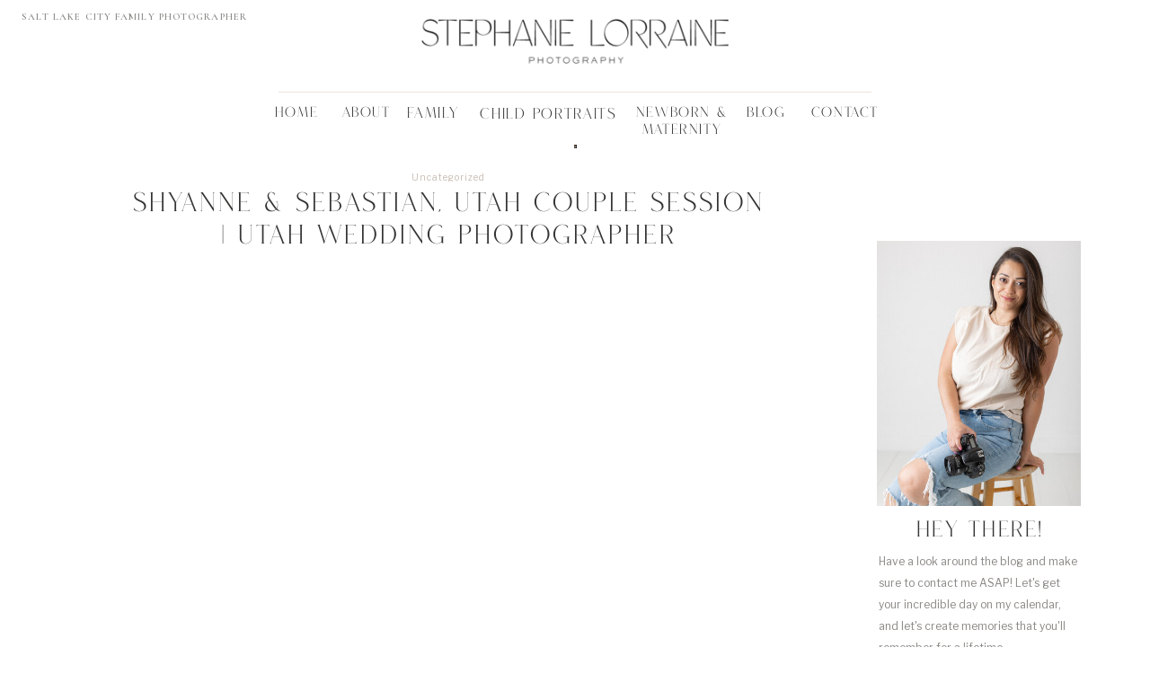

--- FILE ---
content_type: text/html; charset=UTF-8
request_url: https://stephanielorrainephotography.com/2019-04-utah-couple-downtown-utah-photography-session-html/
body_size: 20256
content:
<!DOCTYPE html>
<html lang="en-US" class="d">
<head>
<link rel="stylesheet" type="text/css" href="//lib.showit.co/engine/2.2.7/showit.css" />
<meta name='robots' content='index, follow, max-image-preview:large, max-snippet:-1, max-video-preview:-1' />

<!-- Textmetrics SEO Plugin 3.6.0 - https://www.textmetrics.com/ -->
<meta property="og:url" content="https://stephanielorrainephotography.com/2019-04-utah-couple-downtown-utah-photography-session-html/" />
<meta property="og:title" content="Shyanne &amp; Sebastian, Utah Couple Session | Utah Wedding Photographer - Stephanie Lorraine Photography Blog" />
<meta property="og:description" content="Meet Shyanne and Sebastian! I got to photograph them last year at the beginning of their relationship and feel so lucky to be a part of their love story. We did their session on a rooftop and during “harsh” light which was/is not something I’ve mastered yet. Which is why I thought it would be &hellip;" />
<meta property="og:site_name" content="Stephanie Lorraine Photography Blog" />
<meta property="og:locale" content="en_US" />
<meta property="og:type" content="article" />
<meta property="article:published_time" content="2019-04-15T18:40:00+00:00" />
<meta property="article:author" content="https://www.facebook.com/stephanielorrainephotography" />
<meta property="article:tag" content="couples" />
<meta property="article:tag" content="downtown salt lake" />
<meta property="article:tag" content="locations" />
<meta name="twitter:card" content="summary_large_image" />
<meta name="twitter:title" content="Shyanne &amp; Sebastian, Utah Couple Session | Utah Wedding Photographer - Stephanie Lorraine Photography Blog" />
<meta name="twitter:description" content="Meet Shyanne and Sebastian! I got to photograph them last year at the beginning of their relationship and feel so lucky to be a part of their love story. We did their session on a rooftop and during “harsh” light which was/is not something I’ve mastered yet. Which is why I thought it would be &hellip;" />
<meta name="twitter:domain" content="Stephanie Lorraine Photography Blog" />

<!-- /Textmetrics SEO Plugin -->

	<!-- This site is optimized with the Yoast SEO plugin v22.8 - https://yoast.com/wordpress/plugins/seo/ -->
	<title>Shyanne &amp; Sebastian, Utah Couple Session | Utah Wedding Photographer - Stephanie Lorraine Photography Blog</title>
	<link rel="canonical" href="https://stephanielorrainephotography.com/2019-04-utah-couple-downtown-utah-photography-session-html/" />
	<meta property="og:locale" content="en_US" />
	<meta property="og:type" content="article" />
	<meta property="og:title" content="Shyanne &amp; Sebastian, Utah Couple Session | Utah Wedding Photographer - Stephanie Lorraine Photography Blog" />
	<meta property="og:description" content="Meet Shyanne and Sebastian! I got to photograph them last year at the beginning of their relationship and feel so lucky to be a part of their love story. We did their session on a rooftop and during “harsh” light which was/is not something I’ve mastered yet. Which is why I thought it would be [&hellip;]" />
	<meta property="og:url" content="https://stephanielorrainephotography.com/2019-04-utah-couple-downtown-utah-photography-session-html/" />
	<meta property="og:site_name" content="Stephanie Lorraine Photography Blog" />
	<meta property="article:publisher" content="https://www.facebook.com/stephanielorrainephotography" />
	<meta property="article:author" content="https://www.facebook.com/stephanielorrainephotography" />
	<meta property="article:published_time" content="2019-04-15T18:40:00+00:00" />
	<meta name="author" content="Stephanie White" />
	<meta name="twitter:card" content="summary_large_image" />
	<meta name="twitter:label1" content="Written by" />
	<meta name="twitter:data1" content="Stephanie White" />
	<meta name="twitter:label2" content="Est. reading time" />
	<meta name="twitter:data2" content="2 minutes" />
	<script type="application/ld+json" class="yoast-schema-graph">{"@context":"https://schema.org","@graph":[{"@type":"Article","@id":"https://stephanielorrainephotography.com/2019-04-utah-couple-downtown-utah-photography-session-html/#article","isPartOf":{"@id":"https://stephanielorrainephotography.com/2019-04-utah-couple-downtown-utah-photography-session-html/"},"author":{"name":"Stephanie White","@id":"https://stephanielorrainephotography.com/#/schema/person/2bf093493535e0f2c99c79c6316a30a4"},"headline":"Shyanne &#038; Sebastian, Utah Couple Session | Utah Wedding Photographer","datePublished":"2019-04-15T18:40:00+00:00","dateModified":"2019-04-15T18:40:00+00:00","mainEntityOfPage":{"@id":"https://stephanielorrainephotography.com/2019-04-utah-couple-downtown-utah-photography-session-html/"},"wordCount":344,"commentCount":0,"publisher":{"@id":"https://stephanielorrainephotography.com/#/schema/person/2bf093493535e0f2c99c79c6316a30a4"},"keywords":["couples","downtown salt lake","locations"],"inLanguage":"en-US","potentialAction":[{"@type":"CommentAction","name":"Comment","target":["https://stephanielorrainephotography.com/2019-04-utah-couple-downtown-utah-photography-session-html/#respond"]}]},{"@type":"WebPage","@id":"https://stephanielorrainephotography.com/2019-04-utah-couple-downtown-utah-photography-session-html/","url":"https://stephanielorrainephotography.com/2019-04-utah-couple-downtown-utah-photography-session-html/","name":"Shyanne & Sebastian, Utah Couple Session | Utah Wedding Photographer - Stephanie Lorraine Photography Blog","isPartOf":{"@id":"https://stephanielorrainephotography.com/#website"},"datePublished":"2019-04-15T18:40:00+00:00","dateModified":"2019-04-15T18:40:00+00:00","breadcrumb":{"@id":"https://stephanielorrainephotography.com/2019-04-utah-couple-downtown-utah-photography-session-html/#breadcrumb"},"inLanguage":"en-US","potentialAction":[{"@type":"ReadAction","target":["https://stephanielorrainephotography.com/2019-04-utah-couple-downtown-utah-photography-session-html/"]}]},{"@type":"BreadcrumbList","@id":"https://stephanielorrainephotography.com/2019-04-utah-couple-downtown-utah-photography-session-html/#breadcrumb","itemListElement":[{"@type":"ListItem","position":1,"name":"Home","item":"https://stephanielorrainephotography.com/"},{"@type":"ListItem","position":2,"name":"Blog","item":"https://stephanielorrainephotography.com/blog/"},{"@type":"ListItem","position":3,"name":"Shyanne &#038; Sebastian, Utah Couple Session | Utah Wedding Photographer"}]},{"@type":"WebSite","@id":"https://stephanielorrainephotography.com/#website","url":"https://stephanielorrainephotography.com/","name":"www.stephanielorrainephotography.com","description":"Your SUPER-powered WP Engine Site","publisher":{"@id":"https://stephanielorrainephotography.com/#/schema/person/2bf093493535e0f2c99c79c6316a30a4"},"potentialAction":[{"@type":"SearchAction","target":{"@type":"EntryPoint","urlTemplate":"https://stephanielorrainephotography.com/?s={search_term_string}"},"query-input":"required name=search_term_string"}],"inLanguage":"en-US"},{"@type":["Person","Organization"],"@id":"https://stephanielorrainephotography.com/#/schema/person/2bf093493535e0f2c99c79c6316a30a4","name":"Stephanie White","image":{"@type":"ImageObject","inLanguage":"en-US","@id":"https://stephanielorrainephotography.com/#/schema/person/image/","url":"https://stephanielorrainephotography.com/wp-content/uploads/2023/01/IMG_1878-scaled.jpg","contentUrl":"https://stephanielorrainephotography.com/wp-content/uploads/2023/01/IMG_1878-scaled.jpg","width":2560,"height":1707,"caption":"Stephanie White"},"logo":{"@id":"https://stephanielorrainephotography.com/#/schema/person/image/"},"sameAs":["https://www.facebook.com/stephanielorrainephotography","https://www.instagram.com/stephanielorrainephotography/"],"url":"https://stephanielorrainephotography.com/author/stephanielorrainephotographygmail-com/"}]}</script>
	<!-- / Yoast SEO plugin. -->


<link rel='dns-prefetch' href='//stats.wp.com' />
<link rel="alternate" type="application/rss+xml" title="Stephanie Lorraine Photography Blog &raquo; Feed" href="https://stephanielorrainephotography.com/feed/" />
<link rel="alternate" type="application/rss+xml" title="Stephanie Lorraine Photography Blog &raquo; Comments Feed" href="https://stephanielorrainephotography.com/comments/feed/" />
<link rel="alternate" type="application/rss+xml" title="Stephanie Lorraine Photography Blog &raquo; Shyanne &#038; Sebastian, Utah Couple Session | Utah Wedding Photographer Comments Feed" href="https://stephanielorrainephotography.com/2019-04-utah-couple-downtown-utah-photography-session-html/feed/" />
<script type="text/javascript">
/* <![CDATA[ */
window._wpemojiSettings = {"baseUrl":"https:\/\/s.w.org\/images\/core\/emoji\/16.0.1\/72x72\/","ext":".png","svgUrl":"https:\/\/s.w.org\/images\/core\/emoji\/16.0.1\/svg\/","svgExt":".svg","source":{"concatemoji":"https:\/\/stephanielorrainephotography.com\/wp-includes\/js\/wp-emoji-release.min.js?ver=6.8.3"}};
/*! This file is auto-generated */
!function(s,n){var o,i,e;function c(e){try{var t={supportTests:e,timestamp:(new Date).valueOf()};sessionStorage.setItem(o,JSON.stringify(t))}catch(e){}}function p(e,t,n){e.clearRect(0,0,e.canvas.width,e.canvas.height),e.fillText(t,0,0);var t=new Uint32Array(e.getImageData(0,0,e.canvas.width,e.canvas.height).data),a=(e.clearRect(0,0,e.canvas.width,e.canvas.height),e.fillText(n,0,0),new Uint32Array(e.getImageData(0,0,e.canvas.width,e.canvas.height).data));return t.every(function(e,t){return e===a[t]})}function u(e,t){e.clearRect(0,0,e.canvas.width,e.canvas.height),e.fillText(t,0,0);for(var n=e.getImageData(16,16,1,1),a=0;a<n.data.length;a++)if(0!==n.data[a])return!1;return!0}function f(e,t,n,a){switch(t){case"flag":return n(e,"\ud83c\udff3\ufe0f\u200d\u26a7\ufe0f","\ud83c\udff3\ufe0f\u200b\u26a7\ufe0f")?!1:!n(e,"\ud83c\udde8\ud83c\uddf6","\ud83c\udde8\u200b\ud83c\uddf6")&&!n(e,"\ud83c\udff4\udb40\udc67\udb40\udc62\udb40\udc65\udb40\udc6e\udb40\udc67\udb40\udc7f","\ud83c\udff4\u200b\udb40\udc67\u200b\udb40\udc62\u200b\udb40\udc65\u200b\udb40\udc6e\u200b\udb40\udc67\u200b\udb40\udc7f");case"emoji":return!a(e,"\ud83e\udedf")}return!1}function g(e,t,n,a){var r="undefined"!=typeof WorkerGlobalScope&&self instanceof WorkerGlobalScope?new OffscreenCanvas(300,150):s.createElement("canvas"),o=r.getContext("2d",{willReadFrequently:!0}),i=(o.textBaseline="top",o.font="600 32px Arial",{});return e.forEach(function(e){i[e]=t(o,e,n,a)}),i}function t(e){var t=s.createElement("script");t.src=e,t.defer=!0,s.head.appendChild(t)}"undefined"!=typeof Promise&&(o="wpEmojiSettingsSupports",i=["flag","emoji"],n.supports={everything:!0,everythingExceptFlag:!0},e=new Promise(function(e){s.addEventListener("DOMContentLoaded",e,{once:!0})}),new Promise(function(t){var n=function(){try{var e=JSON.parse(sessionStorage.getItem(o));if("object"==typeof e&&"number"==typeof e.timestamp&&(new Date).valueOf()<e.timestamp+604800&&"object"==typeof e.supportTests)return e.supportTests}catch(e){}return null}();if(!n){if("undefined"!=typeof Worker&&"undefined"!=typeof OffscreenCanvas&&"undefined"!=typeof URL&&URL.createObjectURL&&"undefined"!=typeof Blob)try{var e="postMessage("+g.toString()+"("+[JSON.stringify(i),f.toString(),p.toString(),u.toString()].join(",")+"));",a=new Blob([e],{type:"text/javascript"}),r=new Worker(URL.createObjectURL(a),{name:"wpTestEmojiSupports"});return void(r.onmessage=function(e){c(n=e.data),r.terminate(),t(n)})}catch(e){}c(n=g(i,f,p,u))}t(n)}).then(function(e){for(var t in e)n.supports[t]=e[t],n.supports.everything=n.supports.everything&&n.supports[t],"flag"!==t&&(n.supports.everythingExceptFlag=n.supports.everythingExceptFlag&&n.supports[t]);n.supports.everythingExceptFlag=n.supports.everythingExceptFlag&&!n.supports.flag,n.DOMReady=!1,n.readyCallback=function(){n.DOMReady=!0}}).then(function(){return e}).then(function(){var e;n.supports.everything||(n.readyCallback(),(e=n.source||{}).concatemoji?t(e.concatemoji):e.wpemoji&&e.twemoji&&(t(e.twemoji),t(e.wpemoji)))}))}((window,document),window._wpemojiSettings);
/* ]]> */
</script>
<style id='wp-emoji-styles-inline-css' type='text/css'>

	img.wp-smiley, img.emoji {
		display: inline !important;
		border: none !important;
		box-shadow: none !important;
		height: 1em !important;
		width: 1em !important;
		margin: 0 0.07em !important;
		vertical-align: -0.1em !important;
		background: none !important;
		padding: 0 !important;
	}
</style>
<link rel='stylesheet' id='wp-block-library-css' href='https://stephanielorrainephotography.com/wp-includes/css/dist/block-library/style.min.css?ver=6.8.3' type='text/css' media='all' />
<style id='wp-block-library-inline-css' type='text/css'>
.has-text-align-justify{text-align:justify;}
</style>
<style id='classic-theme-styles-inline-css' type='text/css'>
/*! This file is auto-generated */
.wp-block-button__link{color:#fff;background-color:#32373c;border-radius:9999px;box-shadow:none;text-decoration:none;padding:calc(.667em + 2px) calc(1.333em + 2px);font-size:1.125em}.wp-block-file__button{background:#32373c;color:#fff;text-decoration:none}
</style>
<link rel='stylesheet' id='mediaelement-css' href='https://stephanielorrainephotography.com/wp-includes/js/mediaelement/mediaelementplayer-legacy.min.css?ver=4.2.17' type='text/css' media='all' />
<link rel='stylesheet' id='wp-mediaelement-css' href='https://stephanielorrainephotography.com/wp-includes/js/mediaelement/wp-mediaelement.min.css?ver=6.8.3' type='text/css' media='all' />
<style id='global-styles-inline-css' type='text/css'>
:root{--wp--preset--aspect-ratio--square: 1;--wp--preset--aspect-ratio--4-3: 4/3;--wp--preset--aspect-ratio--3-4: 3/4;--wp--preset--aspect-ratio--3-2: 3/2;--wp--preset--aspect-ratio--2-3: 2/3;--wp--preset--aspect-ratio--16-9: 16/9;--wp--preset--aspect-ratio--9-16: 9/16;--wp--preset--color--black: #000000;--wp--preset--color--cyan-bluish-gray: #abb8c3;--wp--preset--color--white: #ffffff;--wp--preset--color--pale-pink: #f78da7;--wp--preset--color--vivid-red: #cf2e2e;--wp--preset--color--luminous-vivid-orange: #ff6900;--wp--preset--color--luminous-vivid-amber: #fcb900;--wp--preset--color--light-green-cyan: #7bdcb5;--wp--preset--color--vivid-green-cyan: #00d084;--wp--preset--color--pale-cyan-blue: #8ed1fc;--wp--preset--color--vivid-cyan-blue: #0693e3;--wp--preset--color--vivid-purple: #9b51e0;--wp--preset--gradient--vivid-cyan-blue-to-vivid-purple: linear-gradient(135deg,rgba(6,147,227,1) 0%,rgb(155,81,224) 100%);--wp--preset--gradient--light-green-cyan-to-vivid-green-cyan: linear-gradient(135deg,rgb(122,220,180) 0%,rgb(0,208,130) 100%);--wp--preset--gradient--luminous-vivid-amber-to-luminous-vivid-orange: linear-gradient(135deg,rgba(252,185,0,1) 0%,rgba(255,105,0,1) 100%);--wp--preset--gradient--luminous-vivid-orange-to-vivid-red: linear-gradient(135deg,rgba(255,105,0,1) 0%,rgb(207,46,46) 100%);--wp--preset--gradient--very-light-gray-to-cyan-bluish-gray: linear-gradient(135deg,rgb(238,238,238) 0%,rgb(169,184,195) 100%);--wp--preset--gradient--cool-to-warm-spectrum: linear-gradient(135deg,rgb(74,234,220) 0%,rgb(151,120,209) 20%,rgb(207,42,186) 40%,rgb(238,44,130) 60%,rgb(251,105,98) 80%,rgb(254,248,76) 100%);--wp--preset--gradient--blush-light-purple: linear-gradient(135deg,rgb(255,206,236) 0%,rgb(152,150,240) 100%);--wp--preset--gradient--blush-bordeaux: linear-gradient(135deg,rgb(254,205,165) 0%,rgb(254,45,45) 50%,rgb(107,0,62) 100%);--wp--preset--gradient--luminous-dusk: linear-gradient(135deg,rgb(255,203,112) 0%,rgb(199,81,192) 50%,rgb(65,88,208) 100%);--wp--preset--gradient--pale-ocean: linear-gradient(135deg,rgb(255,245,203) 0%,rgb(182,227,212) 50%,rgb(51,167,181) 100%);--wp--preset--gradient--electric-grass: linear-gradient(135deg,rgb(202,248,128) 0%,rgb(113,206,126) 100%);--wp--preset--gradient--midnight: linear-gradient(135deg,rgb(2,3,129) 0%,rgb(40,116,252) 100%);--wp--preset--font-size--small: 13px;--wp--preset--font-size--medium: 20px;--wp--preset--font-size--large: 36px;--wp--preset--font-size--x-large: 42px;--wp--preset--spacing--20: 0.44rem;--wp--preset--spacing--30: 0.67rem;--wp--preset--spacing--40: 1rem;--wp--preset--spacing--50: 1.5rem;--wp--preset--spacing--60: 2.25rem;--wp--preset--spacing--70: 3.38rem;--wp--preset--spacing--80: 5.06rem;--wp--preset--shadow--natural: 6px 6px 9px rgba(0, 0, 0, 0.2);--wp--preset--shadow--deep: 12px 12px 50px rgba(0, 0, 0, 0.4);--wp--preset--shadow--sharp: 6px 6px 0px rgba(0, 0, 0, 0.2);--wp--preset--shadow--outlined: 6px 6px 0px -3px rgba(255, 255, 255, 1), 6px 6px rgba(0, 0, 0, 1);--wp--preset--shadow--crisp: 6px 6px 0px rgba(0, 0, 0, 1);}:where(.is-layout-flex){gap: 0.5em;}:where(.is-layout-grid){gap: 0.5em;}body .is-layout-flex{display: flex;}.is-layout-flex{flex-wrap: wrap;align-items: center;}.is-layout-flex > :is(*, div){margin: 0;}body .is-layout-grid{display: grid;}.is-layout-grid > :is(*, div){margin: 0;}:where(.wp-block-columns.is-layout-flex){gap: 2em;}:where(.wp-block-columns.is-layout-grid){gap: 2em;}:where(.wp-block-post-template.is-layout-flex){gap: 1.25em;}:where(.wp-block-post-template.is-layout-grid){gap: 1.25em;}.has-black-color{color: var(--wp--preset--color--black) !important;}.has-cyan-bluish-gray-color{color: var(--wp--preset--color--cyan-bluish-gray) !important;}.has-white-color{color: var(--wp--preset--color--white) !important;}.has-pale-pink-color{color: var(--wp--preset--color--pale-pink) !important;}.has-vivid-red-color{color: var(--wp--preset--color--vivid-red) !important;}.has-luminous-vivid-orange-color{color: var(--wp--preset--color--luminous-vivid-orange) !important;}.has-luminous-vivid-amber-color{color: var(--wp--preset--color--luminous-vivid-amber) !important;}.has-light-green-cyan-color{color: var(--wp--preset--color--light-green-cyan) !important;}.has-vivid-green-cyan-color{color: var(--wp--preset--color--vivid-green-cyan) !important;}.has-pale-cyan-blue-color{color: var(--wp--preset--color--pale-cyan-blue) !important;}.has-vivid-cyan-blue-color{color: var(--wp--preset--color--vivid-cyan-blue) !important;}.has-vivid-purple-color{color: var(--wp--preset--color--vivid-purple) !important;}.has-black-background-color{background-color: var(--wp--preset--color--black) !important;}.has-cyan-bluish-gray-background-color{background-color: var(--wp--preset--color--cyan-bluish-gray) !important;}.has-white-background-color{background-color: var(--wp--preset--color--white) !important;}.has-pale-pink-background-color{background-color: var(--wp--preset--color--pale-pink) !important;}.has-vivid-red-background-color{background-color: var(--wp--preset--color--vivid-red) !important;}.has-luminous-vivid-orange-background-color{background-color: var(--wp--preset--color--luminous-vivid-orange) !important;}.has-luminous-vivid-amber-background-color{background-color: var(--wp--preset--color--luminous-vivid-amber) !important;}.has-light-green-cyan-background-color{background-color: var(--wp--preset--color--light-green-cyan) !important;}.has-vivid-green-cyan-background-color{background-color: var(--wp--preset--color--vivid-green-cyan) !important;}.has-pale-cyan-blue-background-color{background-color: var(--wp--preset--color--pale-cyan-blue) !important;}.has-vivid-cyan-blue-background-color{background-color: var(--wp--preset--color--vivid-cyan-blue) !important;}.has-vivid-purple-background-color{background-color: var(--wp--preset--color--vivid-purple) !important;}.has-black-border-color{border-color: var(--wp--preset--color--black) !important;}.has-cyan-bluish-gray-border-color{border-color: var(--wp--preset--color--cyan-bluish-gray) !important;}.has-white-border-color{border-color: var(--wp--preset--color--white) !important;}.has-pale-pink-border-color{border-color: var(--wp--preset--color--pale-pink) !important;}.has-vivid-red-border-color{border-color: var(--wp--preset--color--vivid-red) !important;}.has-luminous-vivid-orange-border-color{border-color: var(--wp--preset--color--luminous-vivid-orange) !important;}.has-luminous-vivid-amber-border-color{border-color: var(--wp--preset--color--luminous-vivid-amber) !important;}.has-light-green-cyan-border-color{border-color: var(--wp--preset--color--light-green-cyan) !important;}.has-vivid-green-cyan-border-color{border-color: var(--wp--preset--color--vivid-green-cyan) !important;}.has-pale-cyan-blue-border-color{border-color: var(--wp--preset--color--pale-cyan-blue) !important;}.has-vivid-cyan-blue-border-color{border-color: var(--wp--preset--color--vivid-cyan-blue) !important;}.has-vivid-purple-border-color{border-color: var(--wp--preset--color--vivid-purple) !important;}.has-vivid-cyan-blue-to-vivid-purple-gradient-background{background: var(--wp--preset--gradient--vivid-cyan-blue-to-vivid-purple) !important;}.has-light-green-cyan-to-vivid-green-cyan-gradient-background{background: var(--wp--preset--gradient--light-green-cyan-to-vivid-green-cyan) !important;}.has-luminous-vivid-amber-to-luminous-vivid-orange-gradient-background{background: var(--wp--preset--gradient--luminous-vivid-amber-to-luminous-vivid-orange) !important;}.has-luminous-vivid-orange-to-vivid-red-gradient-background{background: var(--wp--preset--gradient--luminous-vivid-orange-to-vivid-red) !important;}.has-very-light-gray-to-cyan-bluish-gray-gradient-background{background: var(--wp--preset--gradient--very-light-gray-to-cyan-bluish-gray) !important;}.has-cool-to-warm-spectrum-gradient-background{background: var(--wp--preset--gradient--cool-to-warm-spectrum) !important;}.has-blush-light-purple-gradient-background{background: var(--wp--preset--gradient--blush-light-purple) !important;}.has-blush-bordeaux-gradient-background{background: var(--wp--preset--gradient--blush-bordeaux) !important;}.has-luminous-dusk-gradient-background{background: var(--wp--preset--gradient--luminous-dusk) !important;}.has-pale-ocean-gradient-background{background: var(--wp--preset--gradient--pale-ocean) !important;}.has-electric-grass-gradient-background{background: var(--wp--preset--gradient--electric-grass) !important;}.has-midnight-gradient-background{background: var(--wp--preset--gradient--midnight) !important;}.has-small-font-size{font-size: var(--wp--preset--font-size--small) !important;}.has-medium-font-size{font-size: var(--wp--preset--font-size--medium) !important;}.has-large-font-size{font-size: var(--wp--preset--font-size--large) !important;}.has-x-large-font-size{font-size: var(--wp--preset--font-size--x-large) !important;}
:where(.wp-block-post-template.is-layout-flex){gap: 1.25em;}:where(.wp-block-post-template.is-layout-grid){gap: 1.25em;}
:where(.wp-block-columns.is-layout-flex){gap: 2em;}:where(.wp-block-columns.is-layout-grid){gap: 2em;}
:root :where(.wp-block-pullquote){font-size: 1.5em;line-height: 1.6;}
</style>
<link rel='stylesheet' id='pub-style-css' href='https://stephanielorrainephotography.com/wp-content/themes/showit/pubs/t3jlaolrswsuncrdpcstag/20250407201049Sm57k7n/assets/pub.css?ver=1744056660' type='text/css' media='all' />
<script type="text/javascript" src="https://stephanielorrainephotography.com/wp-includes/js/jquery/jquery.min.js?ver=3.7.1" id="jquery-core-js"></script>
<script type="text/javascript" id="jquery-core-js-after">
/* <![CDATA[ */
$ = jQuery;
/* ]]> */
</script>
<script type="text/javascript" src="https://stephanielorrainephotography.com/wp-content/themes/showit/pubs/t3jlaolrswsuncrdpcstag/20250407201049Sm57k7n/assets/pub.js?ver=1744056660" id="pub-script-js"></script>
<link rel="https://api.w.org/" href="https://stephanielorrainephotography.com/wp-json/" /><link rel="alternate" title="JSON" type="application/json" href="https://stephanielorrainephotography.com/wp-json/wp/v2/posts/392" /><link rel="EditURI" type="application/rsd+xml" title="RSD" href="https://stephanielorrainephotography.com/xmlrpc.php?rsd" />
<link rel='shortlink' href='https://stephanielorrainephotography.com/?p=392' />
<link rel="alternate" title="oEmbed (JSON)" type="application/json+oembed" href="https://stephanielorrainephotography.com/wp-json/oembed/1.0/embed?url=https%3A%2F%2Fstephanielorrainephotography.com%2F2019-04-utah-couple-downtown-utah-photography-session-html%2F" />
<link rel="alternate" title="oEmbed (XML)" type="text/xml+oembed" href="https://stephanielorrainephotography.com/wp-json/oembed/1.0/embed?url=https%3A%2F%2Fstephanielorrainephotography.com%2F2019-04-utah-couple-downtown-utah-photography-session-html%2F&#038;format=xml" />
	<style>img#wpstats{display:none}</style>
		
<meta charset="UTF-8" />
<meta name="viewport" content="width=device-width, initial-scale=1" />
<link rel="preconnect" href="https://static.showit.co" />

<link rel="preconnect" href="https://fonts.googleapis.com">
<link rel="preconnect" href="https://fonts.gstatic.com" crossorigin>
<link href="https://fonts.googleapis.com/css?family=Libre+Franklin:regular|Cormorant:600|Cormorant:300" rel="stylesheet" type="text/css"/>
<style>
@font-face{font-family:Roseritta;src:url('//static.showit.co/file/0udO4lSxSjqfb663LtdzCg/shared/roseritta_standard.woff');}
</style>
<script id="init_data" type="application/json">
{"mobile":{"w":320},"desktop":{"w":1200,"defaultTrIn":{"type":"fade"},"defaultTrOut":{"type":"fade"},"bgFillType":"color","bgColor":"#000000:0"},"sid":"t3jlaolrswsuncrdpcstag","break":768,"assetURL":"//static.showit.co","contactFormId":"192285/327146","cfAction":"aHR0cHM6Ly9jbGllbnRzZXJ2aWNlLnNob3dpdC5jby9jb250YWN0Zm9ybQ==","sgAction":"aHR0cHM6Ly9jbGllbnRzZXJ2aWNlLnNob3dpdC5jby9zb2NpYWxncmlk","blockData":[{"slug":"mobile-menu-closed","visible":"m","states":[],"d":{"h":100,"w":1200,"locking":{"side":"t","scrollOffset":1},"bgFillType":"color","bgColor":"#ffffff","bgMediaType":"none"},"m":{"h":71,"w":320,"locking":{"side":"st","scrollOffset":1},"bgFillType":"color","bgColor":"colors-7","bgMediaType":"none"}},{"slug":"mobile-menu-open","visible":"m","states":[],"d":{"h":200,"w":1200,"bgFillType":"color","bgColor":"#ffffff","bgMediaType":"none"},"m":{"h":600,"w":320,"locking":{"side":"t","offset":60},"bgFillType":"color","bgColor":"colors-3","bgMediaType":"none"}},{"slug":"navigation-bar-desktop","visible":"d","states":[],"d":{"h":160,"w":1200,"locking":{"side":"st","scrollOffset":1},"bgFillType":"color","bgColor":"colors-7","bgMediaType":"none"},"m":{"h":75,"w":320,"locking":{"side":"st","scrollOffset":1},"bgFillType":"color","bgColor":"#ffffff","bgMediaType":"none"}},{"slug":"side-bar-desktop-only","visible":"d","states":[],"d":{"h":6,"w":1200,"locking":{},"bgFillType":"color","bgColor":"colors-7","bgMediaType":"none"},"m":{"h":200,"w":320,"bgFillType":"color","bgColor":"colors-7","bgMediaType":"none"}},{"slug":"blog-titles","visible":"a","states":[],"d":{"h":615,"w":1200,"nature":"dH","bgFillType":"color","bgColor":"colors-7","bgMediaType":"none"},"m":{"h":292,"w":320,"nature":"dH","bgFillType":"color","bgColor":"colors-7","bgMediaType":"none"}},{"slug":"blog-text-area","visible":"a","states":[],"d":{"h":585,"w":1200,"nature":"dH","bgFillType":"color","bgColor":"#FFFFFF","bgMediaType":"none"},"m":{"h":989,"w":320,"nature":"dH","bgFillType":"color","bgColor":"#FFFFFF","bgMediaType":"none"}},{"slug":"next-and-prev-posts","visible":"a","states":[],"d":{"h":60,"w":1200,"nature":"dH","bgFillType":"color","bgColor":"colors-7","bgMediaType":"none"},"m":{"h":75,"w":320,"nature":"dH","bgFillType":"color","bgColor":"colors-7","bgMediaType":"none"}},{"slug":"intro-bar","visible":"a","states":[],"d":{"h":1056,"w":1200,"bgFillType":"color","bgColor":"colors-7","bgMediaType":"none"},"m":{"h":742,"w":320,"bgFillType":"color","bgColor":"colors-7","bgMediaType":"none"}},{"slug":"press-badges-and-logos","visible":"a","states":[],"d":{"h":240,"w":1200,"bgFillType":"color","bgColor":"colors-7","bgMediaType":"none"},"m":{"h":394,"w":320,"bgFillType":"color","bgColor":"colors-7","bgMediaType":"none"}},{"slug":"footer","visible":"a","states":[],"d":{"h":614,"w":1200,"bgFillType":"color","bgColor":"colors-6","bgMediaType":"none"},"m":{"h":747,"w":320,"bgFillType":"color","bgColor":"colors-6","bgMediaType":"none"}}],"elementData":[{"type":"text","visible":"d","id":"mobile-menu-closed_0","blockId":"mobile-menu-closed","m":{"x":53,"y":41,"w":83,"h":21,"a":0},"d":{"x":1123,"y":29,"w":41,"h":26.01,"a":0}},{"type":"text","visible":"d","id":"mobile-menu-closed_1","blockId":"mobile-menu-closed","m":{"x":53,"y":41,"w":83,"h":21,"a":0},"d":{"x":1014.505,"y":29,"w":70,"h":26.01,"a":0}},{"type":"text","visible":"d","id":"mobile-menu-closed_2","blockId":"mobile-menu-closed","m":{"x":53,"y":41,"w":83,"h":21,"a":0},"d":{"x":909.001,"y":29,"w":67.008,"h":26.01,"a":0}},{"type":"text","visible":"d","id":"mobile-menu-closed_3","blockId":"mobile-menu-closed","m":{"x":53,"y":41,"w":83,"h":21,"a":0},"d":{"x":819.496,"y":29,"w":51.01,"h":26.01,"a":0}},{"type":"text","visible":"d","id":"mobile-menu-closed_4","blockId":"mobile-menu-closed","m":{"x":53,"y":41,"w":83,"h":21,"a":0},"d":{"x":735,"y":29,"w":46,"h":26.01,"a":0}},{"type":"icon","visible":"m","id":"mobile-menu-closed_5","blockId":"mobile-menu-closed","m":{"x":270,"y":21,"w":43,"h":33,"a":0},"d":{"x":575,"y":14,"w":100,"h":100,"a":0},"pc":[{"type":"show","block":"mobile-menu-open"}]},{"type":"graphic","visible":"a","id":"mobile-menu-closed_6","blockId":"mobile-menu-closed","m":{"x":38,"y":12,"w":224,"h":68,"a":0},"d":{"x":485,"y":15,"w":230,"h":70,"a":0},"c":{"key":"oQz1VL_fQPu0lUGtXjAKZg/192285/logo_8.png","aspect_ratio":3.28996}},{"type":"text","visible":"m","id":"mobile-menu-open_0","blockId":"mobile-menu-open","m":{"x":96,"y":392,"w":128,"h":17,"a":0},"d":{"x":543,"y":91,"w":114,"h":19,"a":0},"pc":[{"type":"hide","block":"mobile-menu-open"}]},{"type":"text","visible":"m","id":"mobile-menu-open_1","blockId":"mobile-menu-open","m":{"x":92,"y":349,"w":101,"h":23,"a":0},"d":{"x":943,"y":41,"w":78,"h":18,"a":0},"pc":[{"type":"hide","block":"mobile-menu-open"}]},{"type":"text","visible":"m","id":"mobile-menu-open_2","blockId":"mobile-menu-open","m":{"x":92,"y":316,"w":71,"h":23,"a":0},"d":{"x":845,"y":42,"w":58,"h":14,"a":0},"pc":[{"type":"hide","block":"mobile-menu-open"}]},{"type":"text","visible":"m","id":"mobile-menu-open_3","blockId":"mobile-menu-open","m":{"x":92,"y":289,"w":150,"h":23,"a":0},"d":{"x":726,"y":41,"w":79,"h":18,"a":0},"pc":[{"type":"hide","block":"mobile-menu-open"}]},{"type":"text","visible":"m","id":"mobile-menu-open_4","blockId":"mobile-menu-open","m":{"x":92,"y":254,"w":140,"h":22,"a":0},"d":{"x":726,"y":41,"w":79,"h":18,"a":0},"pc":[{"type":"hide","block":"mobile-menu-open"}]},{"type":"text","visible":"m","id":"mobile-menu-open_5","blockId":"mobile-menu-open","m":{"x":92,"y":220,"w":140,"h":22,"a":0},"d":{"x":726,"y":41,"w":79,"h":18,"a":0},"pc":[{"type":"hide","block":"mobile-menu-open"}]},{"type":"text","visible":"m","id":"mobile-menu-open_6","blockId":"mobile-menu-open","m":{"x":92,"y":172,"w":136,"h":22,"a":0},"d":{"x":379,"y":41,"w":94,"h":18,"a":0},"pc":[{"type":"hide","block":"mobile-menu-open"}]},{"type":"text","visible":"m","id":"mobile-menu-open_7","blockId":"mobile-menu-open","m":{"x":92,"y":140,"w":86,"h":21,"a":0},"d":{"x":279,"y":43,"w":55,"h":14,"a":0},"pc":[{"type":"hide","block":"mobile-menu-open"}]},{"type":"text","visible":"m","id":"mobile-menu-open_8","blockId":"mobile-menu-open","m":{"x":92,"y":107,"w":86,"h":22,"a":0},"d":{"x":179,"y":41,"w":51,"h":18,"a":0},"pc":[{"type":"hide","block":"mobile-menu-open"}]},{"type":"text","visible":"d","id":"navigation-bar-desktop_0","blockId":"navigation-bar-desktop","m":{"x":117,"y":30,"w":86.39999999999999,"h":16,"a":0},"d":{"x":-55,"y":12,"w":330,"h":7,"a":0,"lockH":"l"}},{"type":"text","visible":"d","id":"navigation-bar-desktop_1","blockId":"navigation-bar-desktop","m":{"x":9,"y":22,"w":39,"h":21,"a":0},"d":{"x":857,"y":118,"w":87,"h":15,"a":0}},{"type":"text","visible":"d","id":"navigation-bar-desktop_2","blockId":"navigation-bar-desktop","m":{"x":9,"y":22,"w":39,"h":21,"a":0},"d":{"x":783,"y":118,"w":60,"h":15,"a":0}},{"type":"text","visible":"d","id":"navigation-bar-desktop_3","blockId":"navigation-bar-desktop","m":{"x":11,"y":21,"w":42,"h":21,"a":0},"d":{"x":655,"y":118,"w":128,"h":14,"a":0}},{"type":"text","visible":"d","id":"navigation-bar-desktop_4","blockId":"navigation-bar-desktop","m":{"x":6,"y":20,"w":46,"h":21,"a":0},"d":{"x":493,"y":119,"w":162,"h":17,"a":0}},{"type":"text","visible":"d","id":"navigation-bar-desktop_5","blockId":"navigation-bar-desktop","m":{"x":9,"y":22,"w":39,"h":21,"a":0},"d":{"x":335,"y":118,"w":65,"h":15,"a":0}},{"type":"text","visible":"d","id":"navigation-bar-desktop_6","blockId":"navigation-bar-desktop","m":{"x":11,"y":21,"w":42,"h":21,"a":0},"d":{"x":260,"y":118,"w":60,"h":14,"a":0}},{"type":"simple","visible":"d","id":"navigation-bar-desktop_7","blockId":"navigation-bar-desktop","m":{"x":48,"y":11,"w":224,"h":52.5,"a":0},"d":{"x":270,"y":102,"w":660,"h":1,"a":0}},{"type":"graphic","visible":"a","id":"navigation-bar-desktop_8","blockId":"navigation-bar-desktop","m":{"x":48,"y":4,"w":224,"h":68,"a":0},"d":{"x":416,"y":-10,"w":368,"h":112,"a":0},"c":{"key":"oQz1VL_fQPu0lUGtXjAKZg/192285/logo_8.png","aspect_ratio":3.28996}},{"type":"text","visible":"a","id":"navigation-bar-desktop_9","blockId":"navigation-bar-desktop","m":{"x":106,"y":29,"w":107.99999999999999,"h":18,"a":0},"d":{"x":385,"y":118,"w":114,"h":19,"a":0}},{"type":"graphic","visible":"a","id":"side-bar-desktop-only_0","blockId":"side-bar-desktop-only","m":{"x":48,"y":206,"w":224,"h":298,"a":0},"d":{"x":923,"y":737,"w":125,"h":125,"a":0},"c":{"key":"G4GSPvoSRkeHhL6ank-Www/192285/stephanie_lorraine_photogrpahy-11.jpg","aspect_ratio":0.6973}},{"type":"graphic","visible":"a","id":"side-bar-desktop-only_1","blockId":"side-bar-desktop-only","m":{"x":48,"y":206,"w":224,"h":298,"a":0},"d":{"x":1054,"y":737,"w":125,"h":125,"a":0},"c":{"key":"L0eB8mswSxufm01W94oGoQ/192285/stephanie_lorraine_photography-2.jpg","aspect_ratio":0.66667}},{"type":"graphic","visible":"a","id":"side-bar-desktop-only_2","blockId":"side-bar-desktop-only","m":{"x":48,"y":206,"w":224,"h":298,"a":0},"d":{"x":924,"y":868,"w":125,"h":125,"a":0},"c":{"key":"mU9QkGDZR2OpPC98xEUOew/192285/candid_kids_x_stephanie_-101.jpg","aspect_ratio":0.66667}},{"type":"graphic","visible":"a","id":"side-bar-desktop-only_3","blockId":"side-bar-desktop-only","m":{"x":48,"y":206,"w":224,"h":298,"a":0},"d":{"x":1055,"y":868,"w":125,"h":126,"a":0},"c":{"key":"XOpPYREqT0yH-ageQndHFA/192285/utah-family-photographer-emigration-canyon.jpg","aspect_ratio":0.6672}},{"type":"simple","visible":"a","id":"side-bar-desktop-only_4","blockId":"side-bar-desktop-only","m":{"x":48,"y":30,"w":224,"h":140,"a":0},"d":{"x":923,"y":737,"w":125,"h":125,"a":0}},{"type":"text","visible":"a","id":"side-bar-desktop-only_5","blockId":"side-bar-desktop-only","m":{"x":99,"y":80,"w":122.99999999999999,"h":41,"a":0},"d":{"x":923,"y":791,"w":124,"h":17,"a":0}},{"type":"simple","visible":"a","id":"side-bar-desktop-only_6","blockId":"side-bar-desktop-only","m":{"x":48,"y":30,"w":224,"h":140,"a":0},"d":{"x":1054,"y":737,"w":125,"h":125,"a":0}},{"type":"text","visible":"a","id":"side-bar-desktop-only_7","blockId":"side-bar-desktop-only","m":{"x":99,"y":80,"w":122.99999999999999,"h":41,"a":0},"d":{"x":1058,"y":791,"w":116,"h":21,"a":0}},{"type":"simple","visible":"a","id":"side-bar-desktop-only_8","blockId":"side-bar-desktop-only","m":{"x":48,"y":30,"w":224,"h":140,"a":0},"d":{"x":924,"y":868,"w":126,"h":126,"a":0}},{"type":"text","visible":"a","id":"side-bar-desktop-only_9","blockId":"side-bar-desktop-only","m":{"x":99,"y":80,"w":122.99999999999999,"h":41,"a":0},"d":{"x":931,"y":916,"w":111,"h":18,"a":0}},{"type":"simple","visible":"a","id":"side-bar-desktop-only_10","blockId":"side-bar-desktop-only","m":{"x":48,"y":30,"w":224,"h":140,"a":0},"d":{"x":1055,"y":868,"w":125,"h":126,"a":0}},{"type":"text","visible":"a","id":"side-bar-desktop-only_11","blockId":"side-bar-desktop-only","m":{"x":99,"y":80,"w":122.99999999999999,"h":41,"a":0},"d":{"x":1061,"y":916,"w":112,"h":19,"a":0}},{"type":"text","visible":"a","id":"side-bar-desktop-only_12","blockId":"side-bar-desktop-only","m":{"x":129,"y":192,"w":102,"h":17,"a":0},"d":{"x":941,"y":679,"w":219,"h":30,"a":0}},{"type":"text","visible":"a","id":"side-bar-desktop-only_13","blockId":"side-bar-desktop-only","m":{"x":139,"y":202,"w":102,"h":17,"a":0},"d":{"x":962,"y":663,"w":175,"h":15,"a":0}},{"type":"simple","visible":"a","id":"side-bar-desktop-only_14","blockId":"side-bar-desktop-only","m":{"x":48,"y":30,"w":224,"h":140,"a":0},"d":{"x":920,"y":590,"w":261,"h":51,"a":0}},{"type":"text","visible":"a","id":"side-bar-desktop-only_15","blockId":"side-bar-desktop-only","m":{"x":109,"y":172,"w":102,"h":17,"a":0},"d":{"x":921,"y":591,"w":260,"h":50,"a":0}},{"type":"text","visible":"a","id":"side-bar-desktop-only_16","blockId":"side-bar-desktop-only","m":{"x":95,"y":315,"w":130.2,"h":31,"a":0},"d":{"x":938,"y":453,"w":225,"h":125,"a":0}},{"type":"text","visible":"a","id":"side-bar-desktop-only_17","blockId":"side-bar-desktop-only","m":{"x":119,"y":182,"w":102,"h":17,"a":0},"d":{"x":937,"y":420,"w":227,"h":23,"a":0}},{"type":"graphic","visible":"a","id":"side-bar-desktop-only_18","blockId":"side-bar-desktop-only","m":{"x":114,"y":60,"w":93.45,"h":140,"a":0},"d":{"x":936,"y":108,"w":227,"h":295,"a":0,"gs":{"s":60}},"c":{"key":"0eRgHmoqRo69Fl5RRwcSjg/192285/studio_headshot.jpg","aspect_ratio":0.66667}},{"type":"graphic","visible":"a","id":"side-bar-desktop-only_19","blockId":"side-bar-desktop-only","m":{"x":111,"y":30,"w":98,"h":140,"a":0},"d":{"x":599,"y":1,"w":3,"h":4,"a":0},"c":{"key":"G4GSPvoSRkeHhL6ank-Www/192285/stephanie_lorraine_photogrpahy-11.jpg","aspect_ratio":0.6973}},{"type":"text","visible":"a","id":"blog-titles_0","blockId":"blog-titles","m":{"x":31,"y":46,"w":258,"h":51,"a":0},"d":{"x":102,"y":45,"w":714,"h":36,"a":0}},{"type":"text","visible":"a","id":"blog-titles_1","blockId":"blog-titles","m":{"x":31,"y":23,"w":258,"h":16,"a":0},"d":{"x":100,"y":21,"w":718,"h":15,"a":0}},{"type":"graphic","visible":"a","id":"blog-titles_2","blockId":"blog-titles","m":{"x":29,"y":105,"w":263,"h":172,"a":0,"lockV":"b"},"d":{"x":97,"y":104,"w":724,"h":487,"a":0,"lockV":"b"},"c":{"key":"YXgQWhJlR3O7hnvGGc1ZAA/shared/cristina-hope-photography-family-shoot.jpg","aspect_ratio":1.3278}},{"type":"text","visible":"a","id":"blog-text-area_0","blockId":"blog-text-area","m":{"x":31,"y":17,"w":259,"h":947,"a":0},"d":{"x":98,"y":11,"w":723,"h":510,"a":0}},{"type":"text","visible":"a","id":"next-and-prev-posts_0","blockId":"next-and-prev-posts","m":{"x":28,"y":30,"w":128,"h":15,"a":0},"d":{"x":97,"y":21,"w":308,"h":18,"a":0}},{"type":"text","visible":"a","id":"next-and-prev-posts_1","blockId":"next-and-prev-posts","m":{"x":162,"y":30,"w":130,"h":15,"a":0},"d":{"x":531,"y":21,"w":289,"h":19,"a":0}},{"type":"simple","visible":"a","id":"intro-bar_0","blockId":"intro-bar","m":{"x":31,"y":643,"w":258,"h":41,"a":0},"d":{"x":470,"y":956,"w":260,"h":39,"a":0}},{"type":"text","visible":"a","id":"intro-bar_1","blockId":"intro-bar","m":{"x":32,"y":645,"w":255,"h":37,"a":0},"d":{"x":470,"y":957,"w":260,"h":37,"a":0}},{"type":"text","visible":"a","id":"intro-bar_2","blockId":"intro-bar","m":{"x":59,"y":56,"w":202,"h":58,"a":0},"d":{"x":313,"y":99,"w":575,"h":31,"a":0}},{"type":"graphic","visible":"a","id":"intro-bar_3","blockId":"intro-bar","m":{"x":166,"y":380,"w":137,"h":203,"a":0},"d":{"x":622,"y":551,"w":502,"h":336,"a":0,"o":100,"gs":{"s":50}},"c":{"key":"gkohTsoZTQyGI8QxHDKT7g/192285/stephanie_lorraine_photography-25.jpg","aspect_ratio":1.51596}},{"type":"text","visible":"a","id":"intro-bar_4","blockId":"intro-bar","m":{"x":168,"y":588,"w":134,"h":14,"a":0},"d":{"x":622,"y":898,"w":502,"h":16,"a":0}},{"type":"graphic","visible":"a","id":"intro-bar_5","blockId":"intro-bar","m":{"x":18,"y":380,"w":137,"h":203,"a":0,"gs":{"s":50}},"d":{"x":75,"y":157,"w":501,"h":336,"a":0,"o":100,"gs":{"s":20}},"c":{"key":"I6iAx42xRaadIEGjuvx4rA/192285/stephanie_lorraine_photogrpahy.jpg","aspect_ratio":0.66667}},{"type":"graphic","visible":"a","id":"intro-bar_6","blockId":"intro-bar","m":{"x":18,"y":130,"w":136,"h":203,"a":0,"gs":{"s":20}},"d":{"x":622,"y":157,"w":502,"h":336,"a":0,"o":100,"gs":{"s":70}},"c":{"key":"L0eB8mswSxufm01W94oGoQ/192285/stephanie_lorraine_photography-2.jpg","aspect_ratio":0.66667}},{"type":"graphic","visible":"a","id":"intro-bar_7","blockId":"intro-bar","m":{"x":166,"y":130,"w":137,"h":203,"a":0},"d":{"x":76,"y":551,"w":501,"h":336,"a":0,"o":100,"gs":{"s":50}},"c":{"key":"apykL8Y9RzSotCUZBInj-A/192285/candid_kids_x_stephanie-65.jpg","aspect_ratio":0.66667}},{"type":"text","visible":"a","id":"intro-bar_8","blockId":"intro-bar","m":{"x":166,"y":339,"w":138,"h":14,"a":0},"d":{"x":76,"y":898,"w":500,"h":19,"a":0}},{"type":"text","visible":"a","id":"intro-bar_9","blockId":"intro-bar","m":{"x":19,"y":588,"w":136,"h":16,"a":0},"d":{"x":78,"y":503,"w":499,"h":14,"a":0}},{"type":"text","visible":"a","id":"intro-bar_10","blockId":"intro-bar","m":{"x":19,"y":339,"w":134,"h":15,"a":0},"d":{"x":624,"y":503,"w":499,"h":14,"a":0}},{"type":"simple","visible":"a","id":"footer_0","blockId":"footer","m":{"x":-1,"y":713,"w":322,"h":35,"a":0},"d":{"x":71,"y":179,"w":282,"h":1,"a":0,"o":100}},{"type":"simple","visible":"a","id":"footer_1","blockId":"footer","m":{"x":-1,"y":713,"w":322,"h":35,"a":0},"d":{"x":-5,"y":465,"w":1211,"h":151,"a":0,"o":100,"lockH":"s"}},{"type":"text","visible":"a","id":"footer_2","blockId":"footer","m":{"x":127,"y":723,"w":133,"h":15,"a":0},"d":{"x":917,"y":592,"w":176,"h":13,"a":0,"lockH":"r"}},{"type":"graphic","visible":"a","id":"footer_3","blockId":"footer","m":{"x":214,"y":47,"w":97,"h":96,"a":0},"d":{"x":594,"y":40,"w":173,"h":173,"a":0,"gs":{"s":50}},"c":{"key":"GbJbzn6ASRG2sC48hY3NVQ/192285/stephanie_lorraine_photography-3.jpg","aspect_ratio":0.66667}},{"type":"graphic","visible":"a","id":"footer_4","blockId":"footer","m":{"x":112,"y":47,"w":97,"h":96,"a":0},"d":{"x":778,"y":38,"w":173,"h":173,"a":0},"c":{"key":"fcaDuqfTRq-yAD4MrZfX9w/192285/stephanie_lorraine_photography-13.jpg","aspect_ratio":0.66667}},{"type":"graphic","visible":"a","id":"footer_5","blockId":"footer","m":{"x":10,"y":47,"w":97,"h":96,"a":0},"d":{"x":958,"y":38,"w":173,"h":173,"a":0},"c":{"key":"Q2cAUQdaRH-s3N_0Uc_vPA/192285/stephanie_lorraine_photography-11.jpg","aspect_ratio":0.67472}},{"type":"text","visible":"a","id":"footer_6","blockId":"footer","m":{"x":19,"y":449,"w":76,"h":18,"a":0},"d":{"x":215,"y":350,"w":65,"h":15,"a":0}},{"type":"text","visible":"a","id":"footer_7","blockId":"footer","m":{"x":19,"y":355,"w":211,"h":38,"a":0},"d":{"x":103,"y":352,"w":101,"h":13,"a":0}},{"type":"text","visible":"a","id":"footer_8","blockId":"footer","m":{"x":21,"y":329,"w":136,"h":18,"a":0},"d":{"x":103,"y":329,"w":92,"h":13,"a":0}},{"type":"text","visible":"a","id":"footer_9","blockId":"footer","m":{"x":19,"y":302,"w":99,"h":18,"a":0},"d":{"x":103,"y":300,"w":75,"h":14,"a":0}},{"type":"text","visible":"a","id":"footer_10","blockId":"footer","m":{"x":22,"y":276,"w":77,"h":18,"a":0},"d":{"x":103,"y":272,"w":63,"h":14,"a":0}},{"type":"text","visible":"a","id":"footer_11","blockId":"footer","m":{"x":19,"y":422,"w":170,"h":18,"a":0},"d":{"x":214,"y":322,"w":116,"h":14,"a":0}},{"type":"text","visible":"a","id":"footer_12","blockId":"footer","m":{"x":19,"y":477,"w":119,"h":19,"a":0},"d":{"x":214,"y":378,"w":98,"h":12,"a":0}},{"type":"icon","visible":"a","id":"footer_13","blockId":"footer","m":{"x":128,"y":655,"w":19,"h":19,"a":0},"d":{"x":168,"y":213,"w":20,"h":20,"a":0}},{"type":"icon","visible":"a","id":"footer_14","blockId":"footer","m":{"x":150,"y":655,"w":19,"h":19,"a":0},"d":{"x":194,"y":213,"w":20,"h":20,"a":0}},{"type":"icon","visible":"a","id":"footer_15","blockId":"footer","m":{"x":173,"y":655,"w":19,"h":19,"a":0},"d":{"x":220,"y":213,"w":20,"h":20,"a":0}},{"type":"text","visible":"a","id":"footer_16","blockId":"footer","m":{"x":37,"y":688,"w":245,"h":11,"a":0},"d":{"x":475,"y":326,"w":250,"h":20,"a":0}},{"type":"text","visible":"a","id":"footer_17","blockId":"footer","m":{"x":64,"y":557,"w":195,"h":33,"a":0},"d":{"x":341,"y":592,"w":519,"h":15,"a":0}},{"type":"graphic","visible":"a","id":"footer_18","blockId":"footer","m":{"x":112,"y":149,"w":97,"h":96,"a":0},"d":{"x":778,"y":217,"w":173,"h":173,"a":0},"c":{"key":"0DaPB_bmTNG3AmZ8bfPoHQ/192285/haymand_family_23-55.jpg","aspect_ratio":1.39995}},{"type":"graphic","visible":"a","id":"footer_19","blockId":"footer","m":{"x":10,"y":149,"w":97,"h":96,"a":0},"d":{"x":958,"y":217,"w":173,"h":173,"a":0},"c":{"key":"4XN6JaFwTuqn3_8U31K8yA/192285/stephanie_lorraine_photography-31.jpg","aspect_ratio":0.74776}},{"type":"text","visible":"a","id":"footer_20","blockId":"footer","m":{"x":60,"y":723,"w":54,"h":15,"a":0},"d":{"x":1119,"y":592,"w":57,"h":13,"a":0,"lockH":"r"}},{"type":"graphic","visible":"a","id":"footer_21","blockId":"footer","m":{"x":214,"y":149,"w":97,"h":96,"a":0},"d":{"x":599,"y":397,"w":173,"h":173,"a":0},"c":{"key":"Y2gV-4AhSSKEJdA8tatZag/192285/stephanie_lorraine_photography-9.jpg","aspect_ratio":0.73966}},{"type":"graphic","visible":"a","id":"footer_22","blockId":"footer","m":{"x":112,"y":149,"w":97,"h":96,"a":0},"d":{"x":778,"y":397,"w":173,"h":173,"a":0},"c":{"key":"04PLieofRDWpSf-H73e-qg/192285/stephanie_lorraine_photography-13.jpg","aspect_ratio":0.6843}},{"type":"graphic","visible":"a","id":"footer_23","blockId":"footer","m":{"x":10,"y":149,"w":97,"h":96,"a":0},"d":{"x":958,"y":397,"w":173,"h":173,"a":0},"c":{"key":"Ok2YLoZnSu2Oa0mINGhHEg/192285/stephanie_lorraine_photography-9.jpg","aspect_ratio":1.50233}},{"type":"simple","visible":"a","id":"footer_24","blockId":"footer","m":{"x":50,"y":599,"w":221,"h":49,"a":0},"d":{"x":475,"y":269,"w":250,"h":53,"a":0,"o":100}},{"type":"text","visible":"a","id":"footer_25","blockId":"footer","m":{"x":65,"y":614,"w":192,"h":20,"a":0},"d":{"x":494,"y":283,"w":213,"h":28,"a":0}},{"type":"text","visible":"d","id":"footer_26","blockId":"footer","m":{"x":6,"y":20,"w":46,"h":21,"a":0},"d":{"x":82,"y":188,"w":260,"h":14,"a":0}},{"type":"text","visible":"a","id":"footer_27","blockId":"footer","m":{"x":19,"y":389,"w":275,"h":27,"a":0},"d":{"x":213,"y":272,"w":101,"h":14,"a":0}},{"type":"graphic","visible":"a","id":"footer_28","blockId":"footer","m":{"x":58,"y":506,"w":207,"h":51,"a":0},"d":{"x":35,"y":80,"w":370,"h":100,"a":0},"c":{"key":"oQz1VL_fQPu0lUGtXjAKZg/192285/logo_8.png","aspect_ratio":3.28996}}]}
</script>
<link
rel="stylesheet"
type="text/css"
href="https://cdnjs.cloudflare.com/ajax/libs/animate.css/3.4.0/animate.min.css"
/>


<script src="//lib.showit.co/engine/2.2.7/showit-lib.min.js"></script>
<script src="//lib.showit.co/engine/2.2.7/showit.min.js"></script>
<script>

function initPage(){

}
</script>

<style id="si-page-css">
html.m {background-color:rgba(0,0,0,0);}
html.d {background-color:rgba(0,0,0,0);}
.d .st-d-title,.d .se-wpt h1 {color:rgba(52,52,51,1);line-height:1.2;letter-spacing:0em;font-size:45px;text-align:center;font-family:'Roseritta';font-weight:400;font-style:normal;}
.d .se-wpt h1 {margin-bottom:30px;}
.d .st-d-title.se-rc a {color:rgba(137,134,131,1);}
.d .st-d-title.se-rc a:hover {text-decoration:underline;color:rgba(199,187,178,1);opacity:0.8;}
.m .st-m-title,.m .se-wpt h1 {color:rgba(52,52,51,1);line-height:1.2;letter-spacing:0em;font-size:35px;text-align:center;font-family:'Roseritta';font-weight:400;font-style:normal;}
.m .se-wpt h1 {margin-bottom:20px;}
.m .st-m-title.se-rc a {color:rgba(199,187,178,1);}
.m .st-m-title.se-rc a:hover {text-decoration:underline;color:rgba(236,228,221,1);opacity:0.8;}
.d .st-d-heading,.d .se-wpt h2 {color:rgba(137,134,131,1);line-height:1.2;letter-spacing:0em;font-size:25px;text-align:center;font-family:'Roseritta';font-weight:400;font-style:normal;}
.d .se-wpt h2 {margin-bottom:24px;}
.d .st-d-heading.se-rc a {color:rgba(137,134,131,1);text-decoration:none;}
.d .st-d-heading.se-rc a:hover {text-decoration:none;color:rgba(199,187,178,1);opacity:0.8;}
.m .st-m-heading,.m .se-wpt h2 {color:rgba(137,134,131,1);line-height:1.2;letter-spacing:0em;font-size:22px;text-align:center;font-family:'Roseritta';font-weight:400;font-style:normal;}
.m .se-wpt h2 {margin-bottom:20px;}
.m .st-m-heading.se-rc a {color:rgba(137,134,131,1);text-decoration:none;}
.m .st-m-heading.se-rc a:hover {text-decoration:none;color:rgba(199,187,178,1);opacity:0.8;}
.d .st-d-subheading,.d .se-wpt h3 {color:rgba(137,134,131,1);text-transform:uppercase;line-height:1.2;letter-spacing:0.1em;font-size:14px;text-align:center;font-family:'Cormorant';font-weight:600;font-style:normal;}
.d .se-wpt h3 {margin-bottom:18px;}
.d .st-d-subheading.se-rc a {color:rgba(199,187,178,1);}
.d .st-d-subheading.se-rc a:hover {text-decoration:underline;color:rgba(236,228,221,1);}
.m .st-m-subheading,.m .se-wpt h3 {color:rgba(137,134,131,1);text-transform:uppercase;line-height:1.2;letter-spacing:0.1em;font-size:13px;text-align:center;font-family:'Cormorant';font-weight:600;font-style:normal;}
.m .se-wpt h3 {margin-bottom:18px;}
.m .st-m-subheading.se-rc a {color:rgba(199,187,178,1);}
.m .st-m-subheading.se-rc a:hover {text-decoration:underline;color:rgba(236,228,221,1);opacity:0.8;}
.d .st-d-paragraph {color:rgba(137,134,131,1);line-height:2;letter-spacing:0em;font-size:12px;text-align:left;font-family:'Libre Franklin';font-weight:400;font-style:normal;}
.d .se-wpt p {margin-bottom:16px;}
.d .st-d-paragraph.se-rc a {color:rgba(199,187,178,1);}
.d .st-d-paragraph.se-rc a:hover {text-decoration:underline;color:rgba(137,134,131,1);}
.m .st-m-paragraph {color:rgba(52,52,51,1);line-height:2;letter-spacing:0em;font-size:11px;text-align:left;font-family:'Libre Franklin';font-weight:400;font-style:normal;}
.m .se-wpt p {margin-bottom:16px;}
.m .st-m-paragraph.se-rc a {color:rgba(137,134,131,1);}
.m .st-m-paragraph.se-rc a:hover {text-decoration:underline;color:rgba(199,187,178,1);}
.sib-mobile-menu-closed {z-index:4;}
.m .sib-mobile-menu-closed {height:71px;}
.d .sib-mobile-menu-closed {height:100px;display:none;}
.m .sib-mobile-menu-closed .ss-bg {background-color:rgba(255,255,255,1);}
.d .sib-mobile-menu-closed .ss-bg {background-color:rgba(255,255,255,1);}
.d .sie-mobile-menu-closed_0 {left:1123px;top:29px;width:41px;height:26.01px;}
.m .sie-mobile-menu-closed_0 {left:53px;top:41px;width:83px;height:21px;display:none;}
.d .sie-mobile-menu-closed_0-text {color:rgba(0,0,0,1);text-transform:uppercase;line-height:1.8;letter-spacing:0.1em;font-size:12px;text-align:left;}
.m .sie-mobile-menu-closed_0-text {color:rgba(0,0,0,1);text-transform:uppercase;line-height:1.8;letter-spacing:0.1em;font-size:12px;text-align:left;}
.d .sie-mobile-menu-closed_1 {left:1014.505px;top:29px;width:70px;height:26.01px;}
.m .sie-mobile-menu-closed_1 {left:53px;top:41px;width:83px;height:21px;display:none;}
.d .sie-mobile-menu-closed_1-text {color:rgba(0,0,0,1);text-transform:uppercase;line-height:1.8;letter-spacing:0.1em;font-size:12px;text-align:left;}
.m .sie-mobile-menu-closed_1-text {color:rgba(0,0,0,1);text-transform:uppercase;line-height:1.8;letter-spacing:0.1em;font-size:12px;text-align:left;}
.d .sie-mobile-menu-closed_2 {left:909.001px;top:29px;width:67.008px;height:26.01px;}
.m .sie-mobile-menu-closed_2 {left:53px;top:41px;width:83px;height:21px;display:none;}
.d .sie-mobile-menu-closed_2-text {color:rgba(0,0,0,1);text-transform:uppercase;line-height:1.8;letter-spacing:0.1em;font-size:12px;text-align:left;}
.m .sie-mobile-menu-closed_2-text {color:rgba(0,0,0,1);text-transform:uppercase;line-height:1.8;letter-spacing:0.1em;font-size:12px;text-align:left;}
.d .sie-mobile-menu-closed_3 {left:819.496px;top:29px;width:51.01px;height:26.01px;}
.m .sie-mobile-menu-closed_3 {left:53px;top:41px;width:83px;height:21px;display:none;}
.d .sie-mobile-menu-closed_3-text {color:rgba(0,0,0,1);text-transform:uppercase;line-height:1.8;letter-spacing:0.1em;font-size:12px;text-align:left;}
.m .sie-mobile-menu-closed_3-text {color:rgba(0,0,0,1);text-transform:uppercase;line-height:1.8;letter-spacing:0.1em;font-size:12px;text-align:left;}
.d .sie-mobile-menu-closed_4 {left:735px;top:29px;width:46px;height:26.01px;}
.m .sie-mobile-menu-closed_4 {left:53px;top:41px;width:83px;height:21px;display:none;}
.d .sie-mobile-menu-closed_4-text {color:rgba(0,0,0,1);text-transform:uppercase;line-height:1.8;letter-spacing:0.1em;font-size:12px;text-align:left;}
.m .sie-mobile-menu-closed_4-text {color:rgba(0,0,0,1);text-transform:uppercase;line-height:1.8;letter-spacing:0.1em;font-size:12px;text-align:left;}
.d .sie-mobile-menu-closed_5 {left:575px;top:14px;width:100px;height:100px;display:none;}
.m .sie-mobile-menu-closed_5 {left:270px;top:21px;width:43px;height:33px;}
.d .sie-mobile-menu-closed_5 svg {fill:rgba(212,212,212,1);}
.m .sie-mobile-menu-closed_5 svg {fill:rgba(199,187,178,1);}
.d .sie-mobile-menu-closed_6 {left:485px;top:15px;width:230px;height:70px;}
.m .sie-mobile-menu-closed_6 {left:38px;top:12px;width:224px;height:68px;}
.d .sie-mobile-menu-closed_6 .se-img {background-repeat:no-repeat;background-size:cover;background-position:50% 50%;border-radius:inherit;}
.m .sie-mobile-menu-closed_6 .se-img {background-repeat:no-repeat;background-size:cover;background-position:50% 50%;border-radius:inherit;}
.sib-mobile-menu-open {z-index:2;}
.m .sib-mobile-menu-open {height:600px;display:none;}
.d .sib-mobile-menu-open {height:200px;display:none;}
.m .sib-mobile-menu-open .ss-bg {background-color:rgba(216,206,199,1);}
.d .sib-mobile-menu-open .ss-bg {background-color:rgba(255,255,255,1);}
.d .sie-mobile-menu-open_0 {left:543px;top:91px;width:114px;height:19px;display:none;}
.m .sie-mobile-menu-open_0 {left:96px;top:392px;width:128px;height:17px;}
.d .sie-mobile-menu-open_0-text {color:rgba(29,23,23,1);text-transform:uppercase;line-height:1.8;letter-spacing:0.1em;font-size:14px;text-align:center;}
.m .sie-mobile-menu-open_0-text {color:rgba(255,255,255,1);text-transform:uppercase;line-height:1.8;letter-spacing:0em;font-size:10px;text-align:center;font-family:'Libre Franklin';font-weight:400;font-style:normal;}
.d .sie-mobile-menu-open_1 {left:943px;top:41px;width:78px;height:18px;display:none;}
.m .sie-mobile-menu-open_1 {left:92px;top:349px;width:101px;height:23px;}
.d .sie-mobile-menu-open_1-text {color:rgba(0,0,0,1);text-transform:uppercase;line-height:1.4;font-size:11px;text-align:center;}
.m .sie-mobile-menu-open_1-text {color:rgba(255,255,255,1);text-transform:uppercase;line-height:1.4;letter-spacing:0.1em;font-size:20px;text-align:left;font-family:'Roseritta';font-weight:400;font-style:normal;}
.d .sie-mobile-menu-open_2 {left:845px;top:42px;width:58px;height:14px;display:none;}
.m .sie-mobile-menu-open_2 {left:92px;top:316px;width:71px;height:23px;}
.d .sie-mobile-menu-open_2-text {color:rgba(0,0,0,1);text-transform:uppercase;line-height:1.2;font-size:11px;text-align:center;}
.m .sie-mobile-menu-open_2-text {color:rgba(255,255,255,1);text-transform:uppercase;line-height:1.4;letter-spacing:0.1em;font-size:20px;text-align:left;font-family:'Roseritta';font-weight:400;font-style:normal;}
.d .sie-mobile-menu-open_3 {left:726px;top:41px;width:79px;height:18px;display:none;}
.m .sie-mobile-menu-open_3 {left:92px;top:289px;width:150px;height:23px;}
.d .sie-mobile-menu-open_3-text {color:rgba(0,0,0,1);text-transform:uppercase;line-height:1.4;font-size:11px;text-align:center;}
.m .sie-mobile-menu-open_3-text {color:rgba(255,255,255,1);text-transform:uppercase;line-height:1.4;letter-spacing:0.1em;font-size:20px;text-align:left;font-family:'Roseritta';font-weight:400;font-style:normal;}
.d .sie-mobile-menu-open_4 {left:726px;top:41px;width:79px;height:18px;display:none;}
.m .sie-mobile-menu-open_4 {left:92px;top:254px;width:140px;height:22px;}
.d .sie-mobile-menu-open_4-text {color:rgba(0,0,0,1);text-transform:uppercase;line-height:1.4;font-size:11px;text-align:center;}
.m .sie-mobile-menu-open_4-text {color:rgba(255,255,255,1);text-transform:uppercase;line-height:1.4;letter-spacing:0.1em;font-size:20px;text-align:left;font-family:'Roseritta';font-weight:400;font-style:normal;}
.d .sie-mobile-menu-open_5 {left:726px;top:41px;width:79px;height:18px;display:none;}
.m .sie-mobile-menu-open_5 {left:92px;top:220px;width:140px;height:22px;}
.d .sie-mobile-menu-open_5-text {color:rgba(0,0,0,1);text-transform:uppercase;line-height:1.4;font-size:11px;text-align:center;}
.m .sie-mobile-menu-open_5-text {color:rgba(255,255,255,1);text-transform:uppercase;line-height:1.4;letter-spacing:0.1em;font-size:20px;text-align:left;font-family:'Roseritta';font-weight:400;font-style:normal;}
.d .sie-mobile-menu-open_6 {left:379px;top:41px;width:94px;height:18px;display:none;}
.m .sie-mobile-menu-open_6 {left:92px;top:172px;width:136px;height:22px;}
.d .sie-mobile-menu-open_6-text {color:rgba(0,0,0,1);text-transform:uppercase;line-height:1.4;font-size:11px;text-align:center;}
.m .sie-mobile-menu-open_6-text {color:rgba(255,255,255,1);text-transform:uppercase;line-height:1.1;letter-spacing:0.1em;font-size:19px;text-align:left;font-family:'Roseritta';font-weight:400;font-style:normal;}
.d .sie-mobile-menu-open_7 {left:279px;top:43px;width:55px;height:14px;display:none;}
.m .sie-mobile-menu-open_7 {left:92px;top:140px;width:86px;height:21px;}
.d .sie-mobile-menu-open_7-text {color:rgba(0,0,0,1);text-transform:uppercase;line-height:1.2;font-size:11px;text-align:center;}
.m .sie-mobile-menu-open_7-text {color:rgba(255,255,255,1);text-transform:uppercase;line-height:1.4;letter-spacing:0.1em;font-size:20px;text-align:left;font-family:'Roseritta';font-weight:400;font-style:normal;}
.d .sie-mobile-menu-open_8 {left:179px;top:41px;width:51px;height:18px;display:none;}
.m .sie-mobile-menu-open_8 {left:92px;top:107px;width:86px;height:22px;}
.d .sie-mobile-menu-open_8-text {color:rgba(0,0,0,1);text-transform:uppercase;line-height:1.4;font-size:11px;text-align:center;}
.m .sie-mobile-menu-open_8-text {color:rgba(255,255,255,1);text-transform:uppercase;line-height:1.4;letter-spacing:0.1em;font-size:20px;text-align:left;font-family:'Roseritta';font-weight:400;font-style:normal;}
.sib-navigation-bar-desktop {z-index:10;}
.m .sib-navigation-bar-desktop {height:75px;display:none;}
.d .sib-navigation-bar-desktop {height:160px;}
.m .sib-navigation-bar-desktop .ss-bg {background-color:rgba(255,255,255,1);}
.d .sib-navigation-bar-desktop .ss-bg {background-color:rgba(255,255,255,1);}
.d .sie-navigation-bar-desktop_0 {left:-55px;top:12px;width:330px;height:7px;}
.m .sie-navigation-bar-desktop_0 {left:117px;top:30px;width:86.39999999999999px;height:16px;display:none;}
.d .sie-navigation-bar-desktop_0-text {font-size:11px;text-align:right;}
.d .sie-navigation-bar-desktop_1:hover {opacity:1;transition-duration:0.5s;transition-property:opacity;}
.m .sie-navigation-bar-desktop_1:hover {opacity:1;transition-duration:0.5s;transition-property:opacity;}
.d .sie-navigation-bar-desktop_1 {left:857px;top:118px;width:87px;height:15px;transition-duration:0.5s;transition-property:opacity;}
.m .sie-navigation-bar-desktop_1 {left:9px;top:22px;width:39px;height:21px;display:none;transition-duration:0.5s;transition-property:opacity;}
.d .sie-navigation-bar-desktop_1-text:hover {color:rgba(199,187,178,1);}
.m .sie-navigation-bar-desktop_1-text:hover {color:rgba(199,187,178,1);}
.d .sie-navigation-bar-desktop_1-text {color:rgba(52,52,51,1);text-transform:uppercase;line-height:1.2;letter-spacing:0.1em;font-size:16px;text-align:center;font-family:'Roseritta';font-weight:400;font-style:normal;transition-duration:0.5s;transition-property:color;}
.m .sie-navigation-bar-desktop_1-text {color:rgba(0,0,0,0);line-height:1.4;font-size:14px;text-align:justify;transition-duration:0.5s;transition-property:color;}
.d .sie-navigation-bar-desktop_2:hover {opacity:1;transition-duration:0.5s;transition-property:opacity;}
.m .sie-navigation-bar-desktop_2:hover {opacity:1;transition-duration:0.5s;transition-property:opacity;}
.d .sie-navigation-bar-desktop_2 {left:783px;top:118px;width:60px;height:15px;transition-duration:0.5s;transition-property:opacity;}
.m .sie-navigation-bar-desktop_2 {left:9px;top:22px;width:39px;height:21px;display:none;transition-duration:0.5s;transition-property:opacity;}
.d .sie-navigation-bar-desktop_2-text:hover {color:rgba(199,187,178,1);}
.m .sie-navigation-bar-desktop_2-text:hover {color:rgba(199,187,178,1);}
.d .sie-navigation-bar-desktop_2-text {color:rgba(52,52,51,1);text-transform:uppercase;line-height:1.2;letter-spacing:0.1em;font-size:16px;text-align:center;font-family:'Roseritta';font-weight:400;font-style:normal;transition-duration:0.5s;transition-property:color;}
.m .sie-navigation-bar-desktop_2-text {color:rgba(0,0,0,0);line-height:1.4;font-size:14px;text-align:justify;transition-duration:0.5s;transition-property:color;}
.d .sie-navigation-bar-desktop_3:hover {opacity:1;transition-duration:0.5s;transition-property:opacity;}
.m .sie-navigation-bar-desktop_3:hover {opacity:1;transition-duration:0.5s;transition-property:opacity;}
.d .sie-navigation-bar-desktop_3 {left:655px;top:118px;width:128px;height:14px;transition-duration:0.5s;transition-property:opacity;}
.m .sie-navigation-bar-desktop_3 {left:11px;top:21px;width:42px;height:21px;display:none;transition-duration:0.5s;transition-property:opacity;}
.d .sie-navigation-bar-desktop_3-text:hover {color:rgba(199,187,178,1);}
.m .sie-navigation-bar-desktop_3-text:hover {color:rgba(199,187,178,1);}
.d .sie-navigation-bar-desktop_3-text {color:rgba(52,52,51,1);text-transform:uppercase;line-height:1.2;letter-spacing:0.1em;font-size:16px;text-align:center;font-family:'Roseritta';font-weight:400;font-style:normal;transition-duration:0.5s;transition-property:color;}
.m .sie-navigation-bar-desktop_3-text {color:rgba(0,0,0,0);line-height:1.4;font-size:14px;text-align:justify;transition-duration:0.5s;transition-property:color;}
.d .sie-navigation-bar-desktop_4:hover {opacity:1;transition-duration:0.5s;transition-property:opacity;}
.m .sie-navigation-bar-desktop_4:hover {opacity:1;transition-duration:0.5s;transition-property:opacity;}
.d .sie-navigation-bar-desktop_4 {left:493px;top:119px;width:162px;height:17px;transition-duration:0.5s;transition-property:opacity;}
.m .sie-navigation-bar-desktop_4 {left:6px;top:20px;width:46px;height:21px;display:none;transition-duration:0.5s;transition-property:opacity;}
.d .sie-navigation-bar-desktop_4-text:hover {color:rgba(199,187,178,1);}
.m .sie-navigation-bar-desktop_4-text:hover {color:rgba(199,187,178,1);}
.d .sie-navigation-bar-desktop_4-text {color:rgba(52,52,51,1);text-transform:uppercase;line-height:1.2;letter-spacing:0.1em;font-size:17px;text-align:center;font-family:'Roseritta';font-weight:400;font-style:normal;transition-duration:0.5s;transition-property:color;}
.m .sie-navigation-bar-desktop_4-text {color:rgba(0,0,0,0);line-height:1.4;font-size:14px;text-align:justify;transition-duration:0.5s;transition-property:color;}
.d .sie-navigation-bar-desktop_5:hover {opacity:1;transition-duration:0.5s;transition-property:opacity;}
.m .sie-navigation-bar-desktop_5:hover {opacity:1;transition-duration:0.5s;transition-property:opacity;}
.d .sie-navigation-bar-desktop_5 {left:335px;top:118px;width:65px;height:15px;transition-duration:0.5s;transition-property:opacity;}
.m .sie-navigation-bar-desktop_5 {left:9px;top:22px;width:39px;height:21px;display:none;transition-duration:0.5s;transition-property:opacity;}
.d .sie-navigation-bar-desktop_5-text:hover {color:rgba(199,187,178,1);}
.m .sie-navigation-bar-desktop_5-text:hover {color:rgba(199,187,178,1);}
.d .sie-navigation-bar-desktop_5-text {color:rgba(52,52,51,1);text-transform:uppercase;line-height:1.2;letter-spacing:0.1em;font-size:16px;text-align:center;font-family:'Roseritta';font-weight:400;font-style:normal;transition-duration:0.5s;transition-property:color;}
.m .sie-navigation-bar-desktop_5-text {color:rgba(0,0,0,0);line-height:1.4;font-size:14px;text-align:justify;transition-duration:0.5s;transition-property:color;}
.d .sie-navigation-bar-desktop_6:hover {opacity:1;transition-duration:0.5s;transition-property:opacity;}
.m .sie-navigation-bar-desktop_6:hover {opacity:1;transition-duration:0.5s;transition-property:opacity;}
.d .sie-navigation-bar-desktop_6 {left:260px;top:118px;width:60px;height:14px;transition-duration:0.5s;transition-property:opacity;}
.m .sie-navigation-bar-desktop_6 {left:11px;top:21px;width:42px;height:21px;display:none;transition-duration:0.5s;transition-property:opacity;}
.d .sie-navigation-bar-desktop_6-text:hover {color:rgba(199,187,178,1);}
.m .sie-navigation-bar-desktop_6-text:hover {color:rgba(199,187,178,1);}
.d .sie-navigation-bar-desktop_6-text {color:rgba(52,52,51,1);text-transform:uppercase;line-height:1.2;letter-spacing:0.1em;font-size:16px;text-align:center;font-family:'Roseritta';font-weight:400;font-style:normal;transition-duration:0.5s;transition-property:color;}
.m .sie-navigation-bar-desktop_6-text {color:rgba(0,0,0,0);line-height:1.4;font-size:14px;text-align:justify;transition-duration:0.5s;transition-property:color;}
.d .sie-navigation-bar-desktop_7 {left:270px;top:102px;width:660px;height:1px;}
.m .sie-navigation-bar-desktop_7 {left:48px;top:11px;width:224px;height:52.5px;display:none;}
.d .sie-navigation-bar-desktop_7 .se-simple:hover {}
.m .sie-navigation-bar-desktop_7 .se-simple:hover {}
.d .sie-navigation-bar-desktop_7 .se-simple {background-color:rgba(236,228,221,1);}
.m .sie-navigation-bar-desktop_7 .se-simple {background-color:rgba(52,52,51,1);}
.d .sie-navigation-bar-desktop_8 {left:416px;top:-10px;width:368px;height:112px;}
.m .sie-navigation-bar-desktop_8 {left:48px;top:4px;width:224px;height:68px;}
.d .sie-navigation-bar-desktop_8 .se-img {background-repeat:no-repeat;background-size:cover;background-position:50% 50%;border-radius:inherit;}
.m .sie-navigation-bar-desktop_8 .se-img {background-repeat:no-repeat;background-size:cover;background-position:50% 50%;border-radius:inherit;}
.d .sie-navigation-bar-desktop_9 {left:385px;top:118px;width:114px;height:19px;}
.m .sie-navigation-bar-desktop_9 {left:106px;top:29px;width:107.99999999999999px;height:18px;}
.d .sie-navigation-bar-desktop_9-text {color:rgba(52,52,51,1);font-size:17px;font-family:'Roseritta';font-weight:400;font-style:normal;}
.sib-side-bar-desktop-only {z-index:1;}
.m .sib-side-bar-desktop-only {height:200px;display:none;}
.d .sib-side-bar-desktop-only {height:6px;}
.m .sib-side-bar-desktop-only .ss-bg {background-color:rgba(255,255,255,1);}
.d .sib-side-bar-desktop-only .ss-bg {background-color:rgba(255,255,255,1);}
.d .sie-side-bar-desktop-only_0 {left:923px;top:737px;width:125px;height:125px;}
.m .sie-side-bar-desktop-only_0 {left:48px;top:206px;width:224px;height:298px;}
.d .sie-side-bar-desktop-only_0 .se-img {background-repeat:no-repeat;background-size:cover;background-position:50% 50%;border-radius:inherit;}
.m .sie-side-bar-desktop-only_0 .se-img {background-repeat:no-repeat;background-size:cover;background-position:50% 50%;border-radius:inherit;}
.d .sie-side-bar-desktop-only_1 {left:1054px;top:737px;width:125px;height:125px;}
.m .sie-side-bar-desktop-only_1 {left:48px;top:206px;width:224px;height:298px;}
.d .sie-side-bar-desktop-only_1 .se-img {background-repeat:no-repeat;background-size:cover;background-position:50% 50%;border-radius:inherit;}
.m .sie-side-bar-desktop-only_1 .se-img {background-repeat:no-repeat;background-size:cover;background-position:50% 50%;border-radius:inherit;}
.d .sie-side-bar-desktop-only_2 {left:924px;top:868px;width:125px;height:125px;}
.m .sie-side-bar-desktop-only_2 {left:48px;top:206px;width:224px;height:298px;}
.d .sie-side-bar-desktop-only_2 .se-img {background-repeat:no-repeat;background-size:cover;background-position:50% 50%;border-radius:inherit;}
.m .sie-side-bar-desktop-only_2 .se-img {background-repeat:no-repeat;background-size:cover;background-position:50% 50%;border-radius:inherit;}
.d .sie-side-bar-desktop-only_3 {left:1055px;top:868px;width:125px;height:126px;}
.m .sie-side-bar-desktop-only_3 {left:48px;top:206px;width:224px;height:298px;}
.d .sie-side-bar-desktop-only_3 .se-img {background-repeat:no-repeat;background-size:cover;background-position:50% 50%;border-radius:inherit;}
.m .sie-side-bar-desktop-only_3 .se-img {background-repeat:no-repeat;background-size:cover;background-position:50% 50%;border-radius:inherit;}
.d .sie-side-bar-desktop-only_4:hover {opacity:1;transition-duration:0.5s;transition-property:opacity;}
.m .sie-side-bar-desktop-only_4:hover {opacity:1;transition-duration:0.5s;transition-property:opacity;}
.d .sie-side-bar-desktop-only_4 {left:923px;top:737px;width:125px;height:125px;transition-duration:0.5s;transition-property:opacity;}
.m .sie-side-bar-desktop-only_4 {left:48px;top:30px;width:224px;height:140px;transition-duration:0.5s;transition-property:opacity;}
.d .sie-side-bar-desktop-only_4 .se-simple:hover {}
.m .sie-side-bar-desktop-only_4 .se-simple:hover {}
.d .sie-side-bar-desktop-only_4 .se-simple {background-color:rgba(199,187,178,0.6);}
.m .sie-side-bar-desktop-only_4 .se-simple {background-color:rgba(0,0,0,1);}
.d .sie-side-bar-desktop-only_5:hover {opacity:1;transition-duration:0.5s;transition-property:opacity;}
.m .sie-side-bar-desktop-only_5:hover {opacity:1;transition-duration:0.5s;transition-property:opacity;}
.d .sie-side-bar-desktop-only_5 {left:923px;top:791px;width:124px;height:17px;transition-duration:0.5s;transition-property:opacity;}
.m .sie-side-bar-desktop-only_5 {left:99px;top:80px;width:122.99999999999999px;height:41px;transition-duration:0.5s;transition-property:opacity;}
.d .sie-side-bar-desktop-only_5-text:hover {color:rgba(255,255,255,1);text-decoration:underline;}
.m .sie-side-bar-desktop-only_5-text:hover {color:rgba(255,255,255,1);text-decoration:underline;}
.d .sie-side-bar-desktop-only_5-text {color:rgba(255,255,255,1);text-transform:uppercase;line-height:1.5;letter-spacing:0.1em;font-size:19px;text-align:center;font-family:'Roseritta';font-weight:400;font-style:normal;transition-duration:0.5s;transition-property:color,text-decoration;}
.m .sie-side-bar-desktop-only_5-text {color:rgba(0,0,0,1);line-height:1.2;font-size:36px;text-align:left;transition-duration:0.5s;transition-property:color,text-decoration;}
.d .sie-side-bar-desktop-only_6:hover {opacity:1;transition-duration:0.5s;transition-property:opacity;}
.m .sie-side-bar-desktop-only_6:hover {opacity:1;transition-duration:0.5s;transition-property:opacity;}
.d .sie-side-bar-desktop-only_6 {left:1054px;top:737px;width:125px;height:125px;transition-duration:0.5s;transition-property:opacity;}
.m .sie-side-bar-desktop-only_6 {left:48px;top:30px;width:224px;height:140px;transition-duration:0.5s;transition-property:opacity;}
.d .sie-side-bar-desktop-only_6 .se-simple:hover {}
.m .sie-side-bar-desktop-only_6 .se-simple:hover {}
.d .sie-side-bar-desktop-only_6 .se-simple {background-color:rgba(199,187,178,0.6);}
.m .sie-side-bar-desktop-only_6 .se-simple {background-color:rgba(0,0,0,1);}
.d .sie-side-bar-desktop-only_7:hover {opacity:1;transition-duration:0.5s;transition-property:opacity;}
.m .sie-side-bar-desktop-only_7:hover {opacity:1;transition-duration:0.5s;transition-property:opacity;}
.d .sie-side-bar-desktop-only_7 {left:1058px;top:791px;width:116px;height:21px;transition-duration:0.5s;transition-property:opacity;}
.m .sie-side-bar-desktop-only_7 {left:99px;top:80px;width:122.99999999999999px;height:41px;transition-duration:0.5s;transition-property:opacity;}
.d .sie-side-bar-desktop-only_7-text:hover {color:rgba(255,255,255,1);text-decoration:underline;}
.m .sie-side-bar-desktop-only_7-text:hover {color:rgba(255,255,255,1);text-decoration:underline;}
.d .sie-side-bar-desktop-only_7-text {color:rgba(255,255,255,1);text-transform:uppercase;line-height:1.5;letter-spacing:0.1em;font-size:19px;text-align:center;font-family:'Roseritta';font-weight:400;font-style:normal;transition-duration:0.5s;transition-property:color,text-decoration;}
.m .sie-side-bar-desktop-only_7-text {color:rgba(0,0,0,1);line-height:1.2;font-size:36px;text-align:left;transition-duration:0.5s;transition-property:color,text-decoration;}
.d .sie-side-bar-desktop-only_8:hover {opacity:1;transition-duration:0.5s;transition-property:opacity;}
.m .sie-side-bar-desktop-only_8:hover {opacity:1;transition-duration:0.5s;transition-property:opacity;}
.d .sie-side-bar-desktop-only_8 {left:924px;top:868px;width:126px;height:126px;transition-duration:0.5s;transition-property:opacity;}
.m .sie-side-bar-desktop-only_8 {left:48px;top:30px;width:224px;height:140px;transition-duration:0.5s;transition-property:opacity;}
.d .sie-side-bar-desktop-only_8 .se-simple:hover {}
.m .sie-side-bar-desktop-only_8 .se-simple:hover {}
.d .sie-side-bar-desktop-only_8 .se-simple {background-color:rgba(199,187,178,0.6);}
.m .sie-side-bar-desktop-only_8 .se-simple {background-color:rgba(0,0,0,1);}
.d .sie-side-bar-desktop-only_9:hover {opacity:1;transition-duration:0.5s;transition-property:opacity;}
.m .sie-side-bar-desktop-only_9:hover {opacity:1;transition-duration:0.5s;transition-property:opacity;}
.d .sie-side-bar-desktop-only_9 {left:931px;top:916px;width:111px;height:18px;transition-duration:0.5s;transition-property:opacity;}
.m .sie-side-bar-desktop-only_9 {left:99px;top:80px;width:122.99999999999999px;height:41px;transition-duration:0.5s;transition-property:opacity;}
.d .sie-side-bar-desktop-only_9-text:hover {color:rgba(255,255,255,1);text-decoration:underline;}
.m .sie-side-bar-desktop-only_9-text:hover {color:rgba(255,255,255,1);text-decoration:underline;}
.d .sie-side-bar-desktop-only_9-text {color:rgba(255,255,255,1);text-transform:uppercase;line-height:1.5;letter-spacing:0.1em;font-size:19px;text-align:center;font-family:'Roseritta';font-weight:400;font-style:normal;transition-duration:0.5s;transition-property:color,text-decoration;}
.m .sie-side-bar-desktop-only_9-text {color:rgba(0,0,0,1);line-height:1.2;font-size:36px;text-align:left;transition-duration:0.5s;transition-property:color,text-decoration;}
.d .sie-side-bar-desktop-only_10:hover {opacity:1;transition-duration:0.5s;transition-property:opacity;}
.m .sie-side-bar-desktop-only_10:hover {opacity:1;transition-duration:0.5s;transition-property:opacity;}
.d .sie-side-bar-desktop-only_10 {left:1055px;top:868px;width:125px;height:126px;transition-duration:0.5s;transition-property:opacity;}
.m .sie-side-bar-desktop-only_10 {left:48px;top:30px;width:224px;height:140px;transition-duration:0.5s;transition-property:opacity;}
.d .sie-side-bar-desktop-only_10 .se-simple:hover {}
.m .sie-side-bar-desktop-only_10 .se-simple:hover {}
.d .sie-side-bar-desktop-only_10 .se-simple {background-color:rgba(199,187,178,0.6);}
.m .sie-side-bar-desktop-only_10 .se-simple {background-color:rgba(0,0,0,1);}
.d .sie-side-bar-desktop-only_11:hover {opacity:1;transition-duration:0.5s;transition-property:opacity;}
.m .sie-side-bar-desktop-only_11:hover {opacity:1;transition-duration:0.5s;transition-property:opacity;}
.d .sie-side-bar-desktop-only_11 {left:1061px;top:916px;width:112px;height:19px;transition-duration:0.5s;transition-property:opacity;}
.m .sie-side-bar-desktop-only_11 {left:99px;top:80px;width:122.99999999999999px;height:41px;transition-duration:0.5s;transition-property:opacity;}
.d .sie-side-bar-desktop-only_11-text:hover {color:rgba(255,255,255,1);text-decoration:underline;}
.m .sie-side-bar-desktop-only_11-text:hover {color:rgba(255,255,255,1);text-decoration:underline;}
.d .sie-side-bar-desktop-only_11-text {color:rgba(255,255,255,1);text-transform:uppercase;line-height:1.5;letter-spacing:0.1em;font-size:19px;text-align:center;font-family:'Roseritta';font-weight:400;font-style:normal;transition-duration:0.5s;transition-property:color,text-decoration;}
.m .sie-side-bar-desktop-only_11-text {color:rgba(0,0,0,1);line-height:1.2;font-size:36px;text-align:left;transition-duration:0.5s;transition-property:color,text-decoration;}
.d .sie-side-bar-desktop-only_12 {left:941px;top:679px;width:219px;height:30px;}
.m .sie-side-bar-desktop-only_12 {left:129px;top:192px;width:102px;height:17px;}
.d .sie-side-bar-desktop-only_12-text {color:rgba(52,52,51,1);line-height:1.5;font-size:30px;text-align:center;font-family:'Roseritta';font-weight:400;font-style:normal;}
.m .sie-side-bar-desktop-only_12-text {color:rgba(0,0,0,1);text-transform:uppercase;line-height:1.8;letter-spacing:0.1em;font-size:12px;text-align:center;}
.d .sie-side-bar-desktop-only_13 {left:962px;top:663px;width:175px;height:15px;}
.m .sie-side-bar-desktop-only_13 {left:139px;top:202px;width:102px;height:17px;}
.d .sie-side-bar-desktop-only_13-text {color:rgba(199,187,178,1);letter-spacing:0.5em;font-size:10px;font-family:'Libre Franklin';font-weight:400;font-style:normal;}
.m .sie-side-bar-desktop-only_13-text {color:rgba(0,0,0,1);text-transform:uppercase;line-height:1.8;letter-spacing:0.1em;font-size:12px;text-align:center;}
.d .sie-side-bar-desktop-only_14 {left:920px;top:590px;width:261px;height:51px;}
.m .sie-side-bar-desktop-only_14 {left:48px;top:30px;width:224px;height:140px;}
.d .sie-side-bar-desktop-only_14 .se-simple:hover {}
.m .sie-side-bar-desktop-only_14 .se-simple:hover {}
.d .sie-side-bar-desktop-only_14 .se-simple {border-color:rgba(52,52,51,1);border-width:1px;background-color:rgba(199,187,178,0);border-style:solid;border-radius:inherit;}
.m .sie-side-bar-desktop-only_14 .se-simple {background-color:rgba(0,0,0,1);}
.d .sie-side-bar-desktop-only_15 {left:921px;top:591px;width:260px;height:50px;}
.m .sie-side-bar-desktop-only_15 {left:109px;top:172px;width:102px;height:17px;}
.d .sie-side-bar-desktop-only_15-text {color:rgba(52,52,51,1);text-transform:uppercase;line-height:4.5;letter-spacing:0.1em;font-size:11px;text-align:center;font-family:'Libre Franklin';font-weight:400;font-style:normal;}
.m .sie-side-bar-desktop-only_15-text {color:rgba(0,0,0,1);text-transform:uppercase;line-height:1.8;letter-spacing:0.1em;font-size:12px;text-align:center;}
.d .sie-side-bar-desktop-only_16 {left:938px;top:453px;width:225px;height:125px;}
.m .sie-side-bar-desktop-only_16 {left:95px;top:315px;width:130.2px;height:31px;}
.m .sie-side-bar-desktop-only_16-text {color:rgba(0,0,0,1);line-height:1.2;font-size:26px;text-align:center;}
.d .sie-side-bar-desktop-only_17 {left:937px;top:420px;width:227px;height:23px;}
.m .sie-side-bar-desktop-only_17 {left:119px;top:182px;width:102px;height:17px;}
.d .sie-side-bar-desktop-only_17-text {color:rgba(52,52,51,1);text-transform:uppercase;line-height:1;letter-spacing:0.1em;font-size:25px;text-align:center;font-family:'Roseritta';font-weight:400;font-style:normal;}
.m .sie-side-bar-desktop-only_17-text {color:rgba(0,0,0,1);text-transform:uppercase;line-height:1.8;letter-spacing:0.1em;font-size:12px;text-align:center;}
.d .sie-side-bar-desktop-only_18 {left:936px;top:108px;width:227px;height:295px;}
.m .sie-side-bar-desktop-only_18 {left:114px;top:60px;width:93.45px;height:140px;}
.d .sie-side-bar-desktop-only_18 .se-img {background-repeat:no-repeat;background-size:cover;background-position:60% 60%;border-radius:inherit;}
.m .sie-side-bar-desktop-only_18 .se-img {background-repeat:no-repeat;background-size:cover;background-position:50% 50%;border-radius:inherit;}
.d .sie-side-bar-desktop-only_19 {left:599px;top:1px;width:3px;height:4px;}
.m .sie-side-bar-desktop-only_19 {left:111px;top:30px;width:98px;height:140px;}
.d .sie-side-bar-desktop-only_19 .se-img {background-repeat:no-repeat;background-size:cover;background-position:50% 50%;border-radius:inherit;}
.m .sie-side-bar-desktop-only_19 .se-img {background-repeat:no-repeat;background-size:cover;background-position:50% 50%;border-radius:inherit;}
.m .sib-blog-titles {height:292px;}
.d .sib-blog-titles {height:615px;}
.m .sib-blog-titles .ss-bg {background-color:rgba(255,255,255,1);}
.d .sib-blog-titles .ss-bg {background-color:rgba(255,255,255,1);}
.m .sib-blog-titles.sb-nm-dH .sc {height:292px;}
.d .sib-blog-titles.sb-nd-dH .sc {height:615px;}
.d .sie-blog-titles_0 {left:102px;top:45px;width:714px;height:36px;}
.m .sie-blog-titles_0 {left:31px;top:46px;width:258px;height:51px;}
.d .sie-blog-titles_0-text {color:rgba(52,52,51,1);text-transform:none;line-height:1.2;letter-spacing:0.1em;font-size:30px;font-family:'Roseritta';font-weight:400;font-style:normal;}
.m .sie-blog-titles_0-text {text-transform:none;line-height:1.2;letter-spacing:0em;font-size:23px;font-family:'Roseritta';font-weight:400;font-style:normal;}
.d .sie-blog-titles_1 {left:100px;top:21px;width:718px;height:15px;}
.m .sie-blog-titles_1 {left:31px;top:23px;width:258px;height:16px;}
.d .sie-blog-titles_1-text {color:rgba(199,187,178,1);letter-spacing:0.1em;font-size:10px;text-align:center;font-family:'Libre Franklin';font-weight:400;font-style:normal;overflow:hidden;text-overflow:ellipsis;white-space:nowrap;}
.m .sie-blog-titles_1-text {color:rgba(199,187,178,1);text-transform:uppercase;line-height:2.2;letter-spacing:0.1em;font-size:8px;text-align:center;font-family:'Libre Franklin';font-weight:400;font-style:normal;overflow:hidden;text-overflow:ellipsis;white-space:nowrap;}
.d .sie-blog-titles_2 {left:97px;top:104px;width:724px;height:487px;}
.m .sie-blog-titles_2 {left:29px;top:105px;width:263px;height:172px;}
.d .sie-blog-titles_2 .se-img img {object-fit: cover;object-position: 50% 50%;border-radius: inherit;height: 100%;width: 100%;}
.m .sie-blog-titles_2 .se-img img {object-fit: cover;object-position: 50% 50%;border-radius: inherit;height: 100%;width: 100%;}
.m .sib-blog-text-area {height:989px;}
.d .sib-blog-text-area {height:585px;}
.m .sib-blog-text-area .ss-bg {background-color:rgba(255,255,255,1);}
.d .sib-blog-text-area .ss-bg {background-color:rgba(255,255,255,1);}
.m .sib-blog-text-area.sb-nm-dH .sc {height:989px;}
.d .sib-blog-text-area.sb-nd-dH .sc {height:585px;}
.d .sie-blog-text-area_0 {left:98px;top:11px;width:723px;height:510px;}
.m .sie-blog-text-area_0 {left:31px;top:17px;width:259px;height:947px;}
.m .sib-next-and-prev-posts {height:75px;}
.d .sib-next-and-prev-posts {height:60px;}
.m .sib-next-and-prev-posts .ss-bg {background-color:rgba(255,255,255,1);}
.d .sib-next-and-prev-posts .ss-bg {background-color:rgba(255,255,255,1);}
.m .sib-next-and-prev-posts.sb-nm-dH .sc {height:75px;}
.d .sib-next-and-prev-posts.sb-nd-dH .sc {height:60px;}
.d .sie-next-and-prev-posts_0:hover {opacity:1;transition-duration:0.5s;transition-property:opacity;}
.m .sie-next-and-prev-posts_0:hover {opacity:1;transition-duration:0.5s;transition-property:opacity;}
.d .sie-next-and-prev-posts_0 {left:97px;top:21px;width:308px;height:18px;transition-duration:0.5s;transition-property:opacity;}
.m .sie-next-and-prev-posts_0 {left:28px;top:30px;width:128px;height:15px;transition-duration:0.5s;transition-property:opacity;}
.d .sie-next-and-prev-posts_0-text:hover {color:rgba(52,52,51,1);text-decoration:underline;}
.m .sie-next-and-prev-posts_0-text:hover {color:rgba(52,52,51,1);text-decoration:underline;}
.d .sie-next-and-prev-posts_0-text {color:rgba(52,52,51,1);text-transform:uppercase;line-height:1.3;letter-spacing:0.1em;font-size:11px;text-align:left;font-family:'Libre Franklin';font-weight:400;font-style:normal;transition-duration:0.5s;transition-property:color,text-decoration;}
.m .sie-next-and-prev-posts_0-text {color:rgba(52,52,51,1);font-size:9px;text-align:left;font-family:'Libre Franklin';font-weight:400;font-style:normal;transition-duration:0.5s;transition-property:color,text-decoration;}
.d .sie-next-and-prev-posts_1:hover {opacity:1;transition-duration:0.5s;transition-property:opacity;}
.m .sie-next-and-prev-posts_1:hover {opacity:1;transition-duration:0.5s;transition-property:opacity;}
.d .sie-next-and-prev-posts_1 {left:531px;top:21px;width:289px;height:19px;transition-duration:0.5s;transition-property:opacity;}
.m .sie-next-and-prev-posts_1 {left:162px;top:30px;width:130px;height:15px;transition-duration:0.5s;transition-property:opacity;}
.d .sie-next-and-prev-posts_1-text:hover {color:rgba(52,52,51,1);text-decoration:underline;}
.m .sie-next-and-prev-posts_1-text:hover {color:rgba(52,52,51,1);text-decoration:underline;}
.d .sie-next-and-prev-posts_1-text {color:rgba(52,52,51,1);text-transform:uppercase;line-height:1.3;letter-spacing:0.1em;font-size:11px;text-align:right;font-family:'Libre Franklin';font-weight:400;font-style:normal;transition-duration:0.5s;transition-property:color,text-decoration;}
.m .sie-next-and-prev-posts_1-text {color:rgba(52,52,51,1);font-size:9px;text-align:right;font-family:'Libre Franklin';font-weight:400;font-style:normal;transition-duration:0.5s;transition-property:color,text-decoration;}
.m .sib-intro-bar {height:742px;}
.d .sib-intro-bar {height:1056px;}
.m .sib-intro-bar .ss-bg {background-color:rgba(255,255,255,1);}
.d .sib-intro-bar .ss-bg {background-color:rgba(255,255,255,1);}
.d .sie-intro-bar_0 {left:470px;top:956px;width:260px;height:39px;}
.m .sie-intro-bar_0 {left:31px;top:643px;width:258px;height:41px;}
.d .sie-intro-bar_0 .se-simple:hover {}
.m .sie-intro-bar_0 .se-simple:hover {}
.d .sie-intro-bar_0 .se-simple {border-color:rgba(199,187,178,1);border-width:0px;background-color:rgba(52,52,51,1);border-style:solid;border-radius:inherit;}
.m .sie-intro-bar_0 .se-simple {border-color:rgba(199,187,178,1);border-width:0px;background-color:rgba(52,52,51,1);border-style:solid;border-radius:inherit;}
.d .sie-intro-bar_1 {left:470px;top:957px;width:260px;height:37px;}
.m .sie-intro-bar_1 {left:32px;top:645px;width:255px;height:37px;}
.d .sie-intro-bar_1-text {color:rgba(255,255,255,1);text-transform:uppercase;line-height:4;letter-spacing:0.2em;font-size:9px;text-align:center;font-family:'Libre Franklin';font-weight:400;font-style:normal;}
.m .sie-intro-bar_1-text {color:rgba(255,255,255,1);text-transform:uppercase;line-height:3.9;letter-spacing:0.2em;font-size:9px;text-align:center;font-family:'Libre Franklin';font-weight:400;font-style:normal;}
.d .sie-intro-bar_2 {left:313px;top:99px;width:575px;height:31px;}
.m .sie-intro-bar_2 {left:59px;top:56px;width:202px;height:58px;}
.d .sie-intro-bar_2-text {color:rgba(52,52,51,1);text-transform:uppercase;line-height:1.1;letter-spacing:0.1em;font-size:30px;font-family:'Roseritta';font-weight:400;font-style:normal;}
.m .sie-intro-bar_2-text {color:rgba(52,52,51,1);text-transform:uppercase;line-height:1.3;letter-spacing:0.1em;font-size:25px;text-align:center;font-family:'Roseritta';font-weight:400;font-style:normal;}
.d .sie-intro-bar_3:hover {opacity:1;transition-duration:0.5s;transition-property:opacity;}
.m .sie-intro-bar_3:hover {opacity:1;transition-duration:0.5s;transition-property:opacity;}
.d .sie-intro-bar_3 {left:622px;top:551px;width:502px;height:336px;opacity:1;transition-duration:0.5s;transition-property:opacity;}
.m .sie-intro-bar_3 {left:166px;top:380px;width:137px;height:203px;opacity:1;transition-duration:0.5s;transition-property:opacity;}
.d .sie-intro-bar_3 .se-img {background-repeat:no-repeat;background-size:cover;background-position:50% 50%;border-radius:inherit;}
.m .sie-intro-bar_3 .se-img {background-repeat:no-repeat;background-size:cover;background-position:50% 50%;border-radius:inherit;}
.d .sie-intro-bar_4:hover {opacity:1;transition-duration:0.5s;transition-property:opacity;}
.m .sie-intro-bar_4:hover {opacity:1;transition-duration:0.5s;transition-property:opacity;}
.d .sie-intro-bar_4 {left:622px;top:898px;width:502px;height:16px;transition-duration:0.5s;transition-property:opacity;}
.m .sie-intro-bar_4 {left:168px;top:588px;width:134px;height:14px;transition-duration:0.5s;transition-property:opacity;}
.d .sie-intro-bar_4-text:hover {color:rgba(52,52,51,1);text-decoration:underline;}
.m .sie-intro-bar_4-text:hover {color:rgba(52,52,51,1);text-decoration:underline;}
.d .sie-intro-bar_4-text {color:rgba(52,52,51,1);text-transform:uppercase;line-height:1.2;letter-spacing:0.3em;font-size:11px;text-align:center;font-family:'Libre Franklin';font-weight:400;font-style:normal;transition-duration:0.5s;transition-property:color,text-decoration;}
.m .sie-intro-bar_4-text {color:rgba(52,52,51,1);text-transform:uppercase;line-height:1.4;letter-spacing:0.1em;font-size:15px;text-align:center;font-family:'Roseritta';font-weight:400;font-style:normal;transition-duration:0.5s;transition-property:color,text-decoration;}
.d .sie-intro-bar_5:hover {opacity:1;transition-duration:0.5s;transition-property:opacity;}
.m .sie-intro-bar_5:hover {opacity:1;transition-duration:0.5s;transition-property:opacity;}
.d .sie-intro-bar_5 {left:75px;top:157px;width:501px;height:336px;opacity:1;transition-duration:0.5s;transition-property:opacity;}
.m .sie-intro-bar_5 {left:18px;top:380px;width:137px;height:203px;opacity:1;transition-duration:0.5s;transition-property:opacity;}
.d .sie-intro-bar_5 .se-img {background-repeat:no-repeat;background-size:cover;background-position:20% 20%;border-radius:inherit;}
.m .sie-intro-bar_5 .se-img {background-repeat:no-repeat;background-size:cover;background-position:50% 50%;border-radius:inherit;}
.d .sie-intro-bar_6:hover {opacity:1;transition-duration:0.5s;transition-property:opacity;}
.m .sie-intro-bar_6:hover {opacity:1;transition-duration:0.5s;transition-property:opacity;}
.d .sie-intro-bar_6 {left:622px;top:157px;width:502px;height:336px;opacity:1;transition-duration:0.5s;transition-property:opacity;}
.m .sie-intro-bar_6 {left:18px;top:130px;width:136px;height:203px;opacity:1;transition-duration:0.5s;transition-property:opacity;}
.d .sie-intro-bar_6 .se-img {background-repeat:no-repeat;background-size:cover;background-position:70% 70%;border-radius:inherit;}
.m .sie-intro-bar_6 .se-img {background-repeat:no-repeat;background-size:cover;background-position:20% 20%;border-radius:inherit;}
.d .sie-intro-bar_7:hover {opacity:1;transition-duration:0.5s;transition-property:opacity;}
.m .sie-intro-bar_7:hover {opacity:1;transition-duration:0.5s;transition-property:opacity;}
.d .sie-intro-bar_7 {left:76px;top:551px;width:501px;height:336px;opacity:1;transition-duration:0.5s;transition-property:opacity;}
.m .sie-intro-bar_7 {left:166px;top:130px;width:137px;height:203px;opacity:1;transition-duration:0.5s;transition-property:opacity;}
.d .sie-intro-bar_7 .se-img {background-repeat:no-repeat;background-size:cover;background-position:50% 50%;border-radius:inherit;}
.m .sie-intro-bar_7 .se-img {background-repeat:no-repeat;background-size:cover;background-position:50% 50%;border-radius:inherit;}
.d .sie-intro-bar_8:hover {opacity:1;transition-duration:0.5s;transition-property:opacity;}
.m .sie-intro-bar_8:hover {opacity:1;transition-duration:0.5s;transition-property:opacity;}
.d .sie-intro-bar_8 {left:76px;top:898px;width:500px;height:19px;transition-duration:0.5s;transition-property:opacity;}
.m .sie-intro-bar_8 {left:166px;top:339px;width:138px;height:14px;transition-duration:0.5s;transition-property:opacity;}
.d .sie-intro-bar_8-text:hover {color:rgba(52,52,51,1);text-decoration:underline;}
.m .sie-intro-bar_8-text:hover {color:rgba(52,52,51,1);text-decoration:underline;}
.d .sie-intro-bar_8-text {color:rgba(52,52,51,1);text-transform:uppercase;line-height:1.2;letter-spacing:0.3em;font-size:11px;text-align:center;font-family:'Libre Franklin';font-weight:400;font-style:normal;transition-duration:0.5s;transition-property:color,text-decoration;}
.m .sie-intro-bar_8-text {color:rgba(52,52,51,1);text-transform:uppercase;line-height:1.4;letter-spacing:0.1em;font-size:15px;text-align:center;font-family:'Roseritta';font-weight:400;font-style:normal;transition-duration:0.5s;transition-property:color,text-decoration;}
.d .sie-intro-bar_9:hover {opacity:1;transition-duration:0.5s;transition-property:opacity;}
.m .sie-intro-bar_9:hover {opacity:1;transition-duration:0.5s;transition-property:opacity;}
.d .sie-intro-bar_9 {left:78px;top:503px;width:499px;height:14px;transition-duration:0.5s;transition-property:opacity;}
.m .sie-intro-bar_9 {left:19px;top:588px;width:136px;height:16px;transition-duration:0.5s;transition-property:opacity;}
.d .sie-intro-bar_9-text:hover {color:rgba(52,52,51,1);text-decoration:underline;}
.m .sie-intro-bar_9-text:hover {color:rgba(52,52,51,1);text-decoration:underline;}
.d .sie-intro-bar_9-text {color:rgba(52,52,51,1);text-transform:uppercase;line-height:1.2;letter-spacing:0.3em;font-size:11px;text-align:center;font-family:'Libre Franklin';font-weight:400;font-style:normal;transition-duration:0.5s;transition-property:color,text-decoration;}
.m .sie-intro-bar_9-text {color:rgba(52,52,51,1);text-transform:uppercase;line-height:1.4;letter-spacing:0.1em;font-size:15px;text-align:center;font-family:'Roseritta';font-weight:400;font-style:normal;transition-duration:0.5s;transition-property:color,text-decoration;}
.d .sie-intro-bar_10:hover {opacity:1;transition-duration:0.5s;transition-property:opacity;}
.m .sie-intro-bar_10:hover {opacity:1;transition-duration:0.5s;transition-property:opacity;}
.d .sie-intro-bar_10 {left:624px;top:503px;width:499px;height:14px;transition-duration:0.5s;transition-property:opacity;}
.m .sie-intro-bar_10 {left:19px;top:339px;width:134px;height:15px;transition-duration:0.5s;transition-property:opacity;}
.d .sie-intro-bar_10-text:hover {color:rgba(52,52,51,1);text-decoration:underline;}
.m .sie-intro-bar_10-text:hover {color:rgba(52,52,51,1);text-decoration:underline;}
.d .sie-intro-bar_10-text {color:rgba(52,52,51,1);text-transform:uppercase;line-height:1.2;letter-spacing:0.3em;font-size:11px;text-align:center;font-family:'Libre Franklin';font-weight:400;font-style:normal;transition-duration:0.5s;transition-property:color,text-decoration;}
.m .sie-intro-bar_10-text {color:rgba(52,52,51,1);text-transform:uppercase;line-height:1.4;letter-spacing:0.1em;font-size:15px;text-align:center;font-family:'Roseritta';font-weight:400;font-style:normal;transition-duration:0.5s;transition-property:color,text-decoration;}
.m .sib-press-badges-and-logos {height:394px;}
.d .sib-press-badges-and-logos {height:240px;}
.m .sib-press-badges-and-logos .ss-bg {background-color:rgba(255,255,255,1);}
.d .sib-press-badges-and-logos .ss-bg {background-color:rgba(255,255,255,1);}
.m .sib-footer {height:747px;}
.d .sib-footer {height:614px;}
.m .sib-footer .ss-bg {background-color:rgba(251,248,248,1);}
.d .sib-footer .ss-bg {background-color:rgba(251,248,248,1);}
.d .sie-footer_0 {left:71px;top:179px;width:282px;height:1px;opacity:1;}
.m .sie-footer_0 {left:-1px;top:713px;width:322px;height:35px;}
.d .sie-footer_0 .se-simple:hover {}
.m .sie-footer_0 .se-simple:hover {}
.d .sie-footer_0 .se-simple {border-color:rgba(255,255,255,1);border-width:0px;background-color:rgba(199,187,178,1);border-style:solid;border-radius:inherit;}
.m .sie-footer_0 .se-simple {border-color:rgba(255,255,255,1);border-width:0px;background-color:rgba(52,52,51,1);border-style:solid;border-radius:inherit;}
.d .sie-footer_1 {left:-5px;top:465px;width:1211px;height:151px;opacity:1;}
.m .sie-footer_1 {left:-1px;top:713px;width:322px;height:35px;}
.d .sie-footer_1 .se-simple:hover {}
.m .sie-footer_1 .se-simple:hover {}
.d .sie-footer_1 .se-simple {border-color:rgba(255,255,255,1);border-width:0px;background-color:rgba(199,187,178,1);border-style:solid;border-radius:inherit;}
.m .sie-footer_1 .se-simple {border-color:rgba(255,255,255,1);border-width:0px;background-color:rgba(199,187,178,1);border-style:solid;border-radius:inherit;}
.d .sie-footer_2:hover {opacity:1;transition-duration:0.5s;transition-property:opacity;}
.m .sie-footer_2:hover {opacity:1;transition-duration:0.5s;transition-property:opacity;}
.d .sie-footer_2 {left:917px;top:592px;width:176px;height:13px;transition-duration:0.5s;transition-property:opacity;}
.m .sie-footer_2 {left:127px;top:723px;width:133px;height:15px;transition-duration:0.5s;transition-property:opacity;}
.d .sie-footer_2-text:hover {color:rgba(255,255,255,1);text-decoration:underline;}
.m .sie-footer_2-text:hover {color:rgba(255,255,255,1);text-decoration:underline;}
.d .sie-footer_2-text {color:rgba(255,255,255,1);text-transform:uppercase;line-height:1.6;letter-spacing:0em;font-size:11px;text-align:right;font-family:'Libre Franklin';font-weight:400;font-style:normal;transition-duration:0.5s;transition-property:color,text-decoration;}
.m .sie-footer_2-text {color:rgba(255,255,255,1);text-transform:uppercase;line-height:1.4;letter-spacing:0em;font-size:10px;text-align:left;font-family:'Libre Franklin';font-weight:400;font-style:normal;transition-duration:0.5s;transition-property:color,text-decoration;}
.d .sie-footer_3 {left:594px;top:40px;width:173px;height:173px;}
.m .sie-footer_3 {left:214px;top:47px;width:97px;height:96px;}
.d .sie-footer_3 .se-img {background-repeat:no-repeat;background-size:cover;background-position:50% 50%;border-radius:inherit;}
.m .sie-footer_3 .se-img {background-repeat:no-repeat;background-size:cover;background-position:50% 50%;border-radius:inherit;}
.d .sie-footer_4 {left:778px;top:38px;width:173px;height:173px;}
.m .sie-footer_4 {left:112px;top:47px;width:97px;height:96px;}
.d .sie-footer_4 .se-img {background-repeat:no-repeat;background-size:cover;background-position:50% 50%;border-radius:inherit;}
.m .sie-footer_4 .se-img {background-repeat:no-repeat;background-size:cover;background-position:50% 50%;border-radius:inherit;}
.d .sie-footer_5 {left:958px;top:38px;width:173px;height:173px;}
.m .sie-footer_5 {left:10px;top:47px;width:97px;height:96px;}
.d .sie-footer_5 .se-img {background-repeat:no-repeat;background-size:cover;background-position:50% 50%;border-radius:inherit;}
.m .sie-footer_5 .se-img {background-repeat:no-repeat;background-size:cover;background-position:50% 50%;border-radius:inherit;}
.d .sie-footer_6:hover {opacity:1;transition-duration:0.5s;transition-property:opacity;}
.m .sie-footer_6:hover {opacity:1;transition-duration:0.5s;transition-property:opacity;}
.d .sie-footer_6 {left:215px;top:350px;width:65px;height:15px;transition-duration:0.5s;transition-property:opacity;}
.m .sie-footer_6 {left:19px;top:449px;width:76px;height:18px;transition-duration:0.5s;transition-property:opacity;}
.d .sie-footer_6-text:hover {color:rgba(199,187,178,1);}
.m .sie-footer_6-text:hover {color:rgba(199,187,178,1);}
.d .sie-footer_6-text {color:rgba(52,52,51,1);text-transform:uppercase;line-height:1.2;letter-spacing:0.1em;font-size:16px;text-align:left;font-family:'Roseritta';font-weight:400;font-style:normal;transition-duration:0.5s;transition-property:color;}
.m .sie-footer_6-text {color:rgba(52,52,51,1);text-transform:uppercase;line-height:1.2;letter-spacing:0.2em;font-size:20px;text-align:left;font-family:'Roseritta';font-weight:400;font-style:normal;transition-duration:0.5s;transition-property:color;}
.d .sie-footer_7:hover {opacity:1;transition-duration:0.5s;transition-property:opacity;}
.m .sie-footer_7:hover {opacity:1;transition-duration:0.5s;transition-property:opacity;}
.d .sie-footer_7 {left:103px;top:352px;width:101px;height:13px;transition-duration:0.5s;transition-property:opacity;}
.m .sie-footer_7 {left:19px;top:355px;width:211px;height:38px;transition-duration:0.5s;transition-property:opacity;}
.d .sie-footer_7-text:hover {color:rgba(199,187,178,1);text-decoration:underline;}
.m .sie-footer_7-text:hover {color:rgba(199,187,178,1);text-decoration:underline;}
.d .sie-footer_7-text {color:rgba(52,52,51,1);text-transform:uppercase;line-height:1.2;letter-spacing:0.1em;font-size:16px;text-align:left;font-family:'Roseritta';font-weight:400;font-style:normal;transition-duration:0.5s;transition-property:color,text-decoration;}
.m .sie-footer_7-text {color:rgba(52,52,51,1);text-transform:uppercase;line-height:1.6;letter-spacing:0.2em;font-size:20px;text-align:left;font-family:'Roseritta';font-weight:400;font-style:normal;transition-duration:0.5s;transition-property:color,text-decoration;}
.d .sie-footer_8:hover {opacity:1;transition-duration:0.5s;transition-property:opacity;}
.m .sie-footer_8:hover {opacity:1;transition-duration:0.5s;transition-property:opacity;}
.d .sie-footer_8 {left:103px;top:329px;width:92px;height:13px;transition-duration:0.5s;transition-property:opacity;}
.m .sie-footer_8 {left:21px;top:329px;width:136px;height:18px;transition-duration:0.5s;transition-property:opacity;}
.d .sie-footer_8-text:hover {color:rgba(199,187,178,1);}
.m .sie-footer_8-text:hover {color:rgba(199,187,178,1);}
.d .sie-footer_8-text {color:rgba(52,52,51,1);text-transform:uppercase;line-height:1.2;letter-spacing:0.1em;font-size:16px;text-align:left;font-family:'Roseritta';font-weight:400;font-style:normal;transition-duration:0.5s;transition-property:color;}
.m .sie-footer_8-text {color:rgba(52,52,51,1);text-transform:uppercase;line-height:1.2;letter-spacing:0.2em;font-size:20px;text-align:left;font-family:'Roseritta';font-weight:400;font-style:normal;transition-duration:0.5s;transition-property:color;}
.d .sie-footer_9:hover {opacity:1;transition-duration:0.5s;transition-property:opacity;}
.m .sie-footer_9:hover {opacity:1;transition-duration:0.5s;transition-property:opacity;}
.d .sie-footer_9 {left:103px;top:300px;width:75px;height:14px;transition-duration:0.5s;transition-property:opacity;}
.m .sie-footer_9 {left:19px;top:302px;width:99px;height:18px;transition-duration:0.5s;transition-property:opacity;}
.d .sie-footer_9-text:hover {color:rgba(199,187,178,1);}
.m .sie-footer_9-text:hover {color:rgba(199,187,178,1);}
.d .sie-footer_9-text {color:rgba(52,52,51,1);text-transform:uppercase;line-height:1.2;letter-spacing:0.1em;font-size:16px;text-align:left;font-family:'Roseritta';font-weight:400;font-style:normal;transition-duration:0.5s;transition-property:color;}
.m .sie-footer_9-text {color:rgba(52,52,51,1);text-transform:uppercase;line-height:1.2;letter-spacing:0.2em;font-size:20px;text-align:left;font-family:'Roseritta';font-weight:400;font-style:normal;transition-duration:0.5s;transition-property:color;}
.d .sie-footer_10:hover {opacity:1;transition-duration:0.5s;transition-property:opacity;}
.m .sie-footer_10:hover {opacity:1;transition-duration:0.5s;transition-property:opacity;}
.d .sie-footer_10 {left:103px;top:272px;width:63px;height:14px;transition-duration:0.5s;transition-property:opacity;}
.m .sie-footer_10 {left:22px;top:276px;width:77px;height:18px;transition-duration:0.5s;transition-property:opacity;}
.d .sie-footer_10-text:hover {color:rgba(199,187,178,1);}
.m .sie-footer_10-text:hover {color:rgba(199,187,178,1);}
.d .sie-footer_10-text {color:rgba(52,52,51,1);text-transform:uppercase;line-height:1.2;letter-spacing:0.1em;font-size:16px;text-align:left;font-family:'Roseritta';font-weight:400;font-style:normal;transition-duration:0.5s;transition-property:color;}
.m .sie-footer_10-text {color:rgba(52,52,51,1);text-transform:uppercase;line-height:1.2;letter-spacing:0.2em;font-size:20px;text-align:left;font-family:'Roseritta';font-weight:400;font-style:normal;transition-duration:0.5s;transition-property:color;}
.d .sie-footer_11:hover {opacity:1;transition-duration:0.5s;transition-property:opacity;}
.m .sie-footer_11:hover {opacity:1;transition-duration:0.5s;transition-property:opacity;}
.d .sie-footer_11 {left:214px;top:322px;width:116px;height:14px;transition-duration:0.5s;transition-property:opacity;}
.m .sie-footer_11 {left:19px;top:422px;width:170px;height:18px;transition-duration:0.5s;transition-property:opacity;}
.d .sie-footer_11-text:hover {color:rgba(199,187,178,1);}
.m .sie-footer_11-text:hover {color:rgba(199,187,178,1);}
.d .sie-footer_11-text {color:rgba(52,52,51,1);text-transform:uppercase;line-height:1.2;letter-spacing:0.1em;font-size:16px;text-align:left;font-family:'Roseritta';font-weight:400;font-style:normal;transition-duration:0.5s;transition-property:color;}
.m .sie-footer_11-text {color:rgba(52,52,51,1);text-transform:uppercase;line-height:1.2;letter-spacing:0.2em;font-size:20px;text-align:left;font-family:'Roseritta';font-weight:400;font-style:normal;transition-duration:0.5s;transition-property:color;}
.d .sie-footer_12:hover {opacity:1;transition-duration:0.5s;transition-property:opacity;}
.m .sie-footer_12:hover {opacity:1;transition-duration:0.5s;transition-property:opacity;}
.d .sie-footer_12 {left:214px;top:378px;width:98px;height:12px;transition-duration:0.5s;transition-property:opacity;}
.m .sie-footer_12 {left:19px;top:477px;width:119px;height:19px;transition-duration:0.5s;transition-property:opacity;}
.d .sie-footer_12-text:hover {color:rgba(199,187,178,1);}
.m .sie-footer_12-text:hover {color:rgba(199,187,178,1);}
.d .sie-footer_12-text {color:rgba(52,52,51,1);text-transform:uppercase;line-height:1.2;letter-spacing:0.1em;font-size:16px;text-align:left;font-family:'Roseritta';font-weight:400;font-style:normal;transition-duration:0.5s;transition-property:color;}
.m .sie-footer_12-text {color:rgba(52,52,51,1);text-transform:uppercase;line-height:1.2;letter-spacing:0.2em;font-size:20px;text-align:left;font-family:'Roseritta';font-weight:400;font-style:normal;transition-duration:0.5s;transition-property:color;}
.d .sie-footer_13:hover {opacity:1;transition-duration:0.5s;transition-property:opacity;}
.m .sie-footer_13:hover {opacity:1;transition-duration:0.5s;transition-property:opacity;}
.d .sie-footer_13 {left:168px;top:213px;width:20px;height:20px;transition-duration:0.5s;transition-property:opacity;}
.m .sie-footer_13 {left:128px;top:655px;width:19px;height:19px;transition-duration:0.5s;transition-property:opacity;}
.d .sie-footer_13 svg {fill:rgba(199,187,178,1);transition-duration:0.5s;transition-property:fill;}
.m .sie-footer_13 svg {fill:rgba(199,187,178,1);transition-duration:0.5s;transition-property:fill;}
.d .sie-footer_13 svg:hover {fill:rgba(52,52,51,1);}
.m .sie-footer_13 svg:hover {fill:rgba(52,52,51,1);}
.d .sie-footer_14:hover {opacity:1;transition-duration:0.5s;transition-property:opacity;}
.m .sie-footer_14:hover {opacity:1;transition-duration:0.5s;transition-property:opacity;}
.d .sie-footer_14 {left:194px;top:213px;width:20px;height:20px;transition-duration:0.5s;transition-property:opacity;}
.m .sie-footer_14 {left:150px;top:655px;width:19px;height:19px;transition-duration:0.5s;transition-property:opacity;}
.d .sie-footer_14 svg {fill:rgba(199,187,178,1);transition-duration:0.5s;transition-property:fill;}
.m .sie-footer_14 svg {fill:rgba(199,187,178,1);transition-duration:0.5s;transition-property:fill;}
.d .sie-footer_14 svg:hover {fill:rgba(52,52,51,1);}
.m .sie-footer_14 svg:hover {fill:rgba(52,52,51,1);}
.d .sie-footer_15:hover {opacity:1;transition-duration:0.5s;transition-property:opacity;}
.m .sie-footer_15:hover {opacity:1;transition-duration:0.5s;transition-property:opacity;}
.d .sie-footer_15 {left:220px;top:213px;width:20px;height:20px;transition-duration:0.5s;transition-property:opacity;}
.m .sie-footer_15 {left:173px;top:655px;width:19px;height:19px;transition-duration:0.5s;transition-property:opacity;}
.d .sie-footer_15 svg {fill:rgba(199,187,178,1);transition-duration:0.5s;transition-property:fill;}
.m .sie-footer_15 svg {fill:rgba(199,187,178,1);transition-duration:0.5s;transition-property:fill;}
.d .sie-footer_15 svg:hover {fill:rgba(52,52,51,1);}
.m .sie-footer_15 svg:hover {fill:rgba(52,52,51,1);}
.d .sie-footer_16 {left:475px;top:326px;width:250px;height:20px;}
.m .sie-footer_16 {left:37px;top:688px;width:245px;height:11px;}
.d .sie-footer_16-text {color:rgba(137,134,131,1);line-height:1.5;letter-spacing:0.1em;font-size:13px;text-align:center;font-family:'Cormorant';font-weight:300;font-style:normal;}
.m .sie-footer_16-text {color:rgba(137,134,131,1);text-transform:uppercase;line-height:1;font-size:10px;text-align:center;}
.d .sie-footer_17 {left:341px;top:592px;width:519px;height:15px;}
.m .sie-footer_17 {left:64px;top:557px;width:195px;height:33px;}
.d .sie-footer_17-text {color:rgba(255,255,255,1);text-transform:uppercase;line-height:1.5;letter-spacing:0em;font-size:11px;text-align:center;font-family:'Libre Franklin';font-weight:400;font-style:normal;}
.m .sie-footer_17-text {line-height:1.5;text-align:center;font-family:'Roseritta';font-weight:400;font-style:normal;}
.d .sie-footer_18 {left:778px;top:217px;width:173px;height:173px;}
.m .sie-footer_18 {left:112px;top:149px;width:97px;height:96px;}
.d .sie-footer_18 .se-img {background-repeat:no-repeat;background-size:cover;background-position:50% 50%;border-radius:inherit;}
.m .sie-footer_18 .se-img {background-repeat:no-repeat;background-size:cover;background-position:50% 50%;border-radius:inherit;}
.d .sie-footer_19 {left:958px;top:217px;width:173px;height:173px;}
.m .sie-footer_19 {left:10px;top:149px;width:97px;height:96px;}
.d .sie-footer_19 .se-img {background-repeat:no-repeat;background-size:cover;background-position:50% 50%;border-radius:inherit;}
.m .sie-footer_19 .se-img {background-repeat:no-repeat;background-size:cover;background-position:50% 50%;border-radius:inherit;}
.d .sie-footer_20:hover {opacity:1;transition-duration:0.5s;transition-property:opacity;}
.m .sie-footer_20:hover {opacity:1;transition-duration:0.5s;transition-property:opacity;}
.d .sie-footer_20 {left:1119px;top:592px;width:57px;height:13px;transition-duration:0.5s;transition-property:opacity;}
.m .sie-footer_20 {left:60px;top:723px;width:54px;height:15px;transition-duration:0.5s;transition-property:opacity;}
.d .sie-footer_20-text:hover {color:rgba(255,255,255,1);text-decoration:underline;}
.m .sie-footer_20-text:hover {color:rgba(255,255,255,1);text-decoration:underline;}
.d .sie-footer_20-text {color:rgba(255,255,255,1);text-transform:uppercase;line-height:1.6;letter-spacing:0em;font-size:11px;text-align:right;font-family:'Libre Franklin';font-weight:400;font-style:normal;transition-duration:0.5s;transition-property:color,text-decoration;}
.m .sie-footer_20-text {color:rgba(255,255,255,1);text-transform:uppercase;line-height:1.4;letter-spacing:0em;font-size:10px;text-align:right;font-family:'Libre Franklin';font-weight:400;font-style:normal;transition-duration:0.5s;transition-property:color,text-decoration;}
.d .sie-footer_21 {left:599px;top:397px;width:173px;height:173px;}
.m .sie-footer_21 {left:214px;top:149px;width:97px;height:96px;}
.d .sie-footer_21 .se-img {background-repeat:no-repeat;background-size:cover;background-position:50% 50%;border-radius:inherit;}
.m .sie-footer_21 .se-img {background-repeat:no-repeat;background-size:cover;background-position:50% 50%;border-radius:inherit;}
.d .sie-footer_22 {left:778px;top:397px;width:173px;height:173px;}
.m .sie-footer_22 {left:112px;top:149px;width:97px;height:96px;}
.d .sie-footer_22 .se-img {background-repeat:no-repeat;background-size:cover;background-position:50% 50%;border-radius:inherit;}
.m .sie-footer_22 .se-img {background-repeat:no-repeat;background-size:cover;background-position:50% 50%;border-radius:inherit;}
.d .sie-footer_23 {left:958px;top:397px;width:173px;height:173px;}
.m .sie-footer_23 {left:10px;top:149px;width:97px;height:96px;}
.d .sie-footer_23 .se-img {background-repeat:no-repeat;background-size:cover;background-position:50% 50%;border-radius:inherit;}
.m .sie-footer_23 .se-img {background-repeat:no-repeat;background-size:cover;background-position:50% 50%;border-radius:inherit;}
.d .sie-footer_24 {left:475px;top:269px;width:250px;height:53px;opacity:1;}
.m .sie-footer_24 {left:50px;top:599px;width:221px;height:49px;}
.d .sie-footer_24 .se-simple:hover {}
.m .sie-footer_24 .se-simple:hover {}
.d .sie-footer_24 .se-simple {border-color:rgba(255,255,255,1);border-width:0px;background-color:rgba(52,52,51,1);border-style:solid;border-radius:inherit;}
.m .sie-footer_24 .se-simple {border-color:rgba(255,255,255,1);border-width:0px;background-color:rgba(52,52,51,1);border-style:solid;border-radius:inherit;}
.d .sie-footer_25:hover {opacity:1;transition-duration:0.5s;transition-property:opacity;}
.m .sie-footer_25:hover {opacity:1;transition-duration:0.5s;transition-property:opacity;}
.d .sie-footer_25 {left:494px;top:283px;width:213px;height:28px;transition-duration:0.5s;transition-property:opacity;}
.m .sie-footer_25 {left:65px;top:614px;width:192px;height:20px;transition-duration:0.5s;transition-property:opacity;}
.d .sie-footer_25-text:hover {color:rgba(199,187,178,1);}
.m .sie-footer_25-text:hover {color:rgba(199,187,178,1);}
.d .sie-footer_25-text {color:rgba(255,255,255,1);text-transform:uppercase;line-height:1.5;letter-spacing:0.2em;font-size:20px;text-align:center;font-family:'Roseritta';font-weight:400;font-style:normal;transition-duration:0.5s;transition-property:color;}
.m .sie-footer_25-text {color:rgba(255,255,255,1);text-transform:uppercase;line-height:1.35;letter-spacing:0.3em;font-size:16px;text-align:center;font-family:'Roseritta';font-weight:400;font-style:normal;transition-duration:0.5s;transition-property:color;}
.d .sie-footer_26 {left:82px;top:188px;width:260px;height:14px;}
.m .sie-footer_26 {left:6px;top:20px;width:46px;height:21px;display:none;}
.d .sie-footer_26-text {color:rgba(52,52,51,1);text-transform:uppercase;line-height:1.6;letter-spacing:0.3em;font-size:9px;text-align:center;font-family:'Libre Franklin';font-weight:400;font-style:normal;}
.m .sie-footer_26-text {color:rgba(0,0,0,0);line-height:1.4;font-size:14px;text-align:justify;}
.d .sie-footer_27:hover {opacity:1;transition-duration:0.5s;transition-property:opacity;}
.m .sie-footer_27:hover {opacity:1;transition-duration:0.5s;transition-property:opacity;}
.d .sie-footer_27 {left:213px;top:272px;width:101px;height:14px;transition-duration:0.5s;transition-property:opacity;}
.m .sie-footer_27 {left:19px;top:389px;width:275px;height:27px;transition-duration:0.5s;transition-property:opacity;}
.d .sie-footer_27-text:hover {color:rgba(199,187,178,1);}
.m .sie-footer_27-text:hover {color:rgba(199,187,178,1);}
.d .sie-footer_27-text {color:rgba(52,52,51,1);text-transform:uppercase;line-height:1.2;letter-spacing:0.1em;font-size:16px;text-align:left;font-family:'Roseritta';font-weight:400;font-style:normal;transition-duration:0.5s;transition-property:color;}
.m .sie-footer_27-text {color:rgba(52,52,51,1);text-transform:uppercase;line-height:1.2;letter-spacing:0.2em;font-size:20px;text-align:left;font-family:'Roseritta';font-weight:400;font-style:normal;transition-duration:0.5s;transition-property:color;}
.d .sie-footer_28 {left:35px;top:80px;width:370px;height:100px;}
.m .sie-footer_28 {left:58px;top:506px;width:207px;height:51px;}
.d .sie-footer_28 .se-img {background-repeat:no-repeat;background-size:cover;background-position:50% 50%;border-radius:inherit;}
.m .sie-footer_28 .se-img {background-repeat:no-repeat;background-size:cover;background-position:50% 50%;border-radius:inherit;}

</style>



</head>
<body class="wp-singular post-template-default single single-post postid-392 single-format-standard wp-embed-responsive wp-theme-showit wp-child-theme-showit">

<div id="si-sp" class="sp" data-wp-ver="2.9.3"><div id="mobile-menu-closed" data-bid="mobile-menu-closed" class="sb sib-mobile-menu-closed sb-lm sb-ld"><div class="ss-s ss-bg"><div class="sc" style="width:1200px"><a href="/blog/" target="_self" class="sie-mobile-menu-closed_0 se" data-sid="mobile-menu-closed_0"><div class="se-t sie-mobile-menu-closed_0-text st-m-subheading st-d-subheading">Blog</div></a><a href="#/" target="_self" class="sie-mobile-menu-closed_1 se se-sl se-stl" data-sid="mobile-menu-closed_1" data-scrollto="#contact" data-state="contact|0|0|0"><div class="se-t sie-mobile-menu-closed_1-text st-m-subheading st-d-subheading">Contact</div></a><a href="#/" target="_self" class="sie-mobile-menu-closed_2 se se-sl" data-sid="mobile-menu-closed_2" data-scrollto="#gallery"><div class="se-t sie-mobile-menu-closed_2-text st-m-subheading st-d-subheading">Gallery</div></a><a href="#/" target="_self" class="sie-mobile-menu-closed_3 se se-sl" data-sid="mobile-menu-closed_3" data-scrollto="#about"><div class="se-t sie-mobile-menu-closed_3-text st-m-subheading st-d-subheading">About</div></a><a href="#/" target="_self" class="sie-mobile-menu-closed_4 se se-sl" data-sid="mobile-menu-closed_4" data-scrollto="#home"><div class="se-t sie-mobile-menu-closed_4-text st-m-subheading st-d-subheading">Home</div></a><div data-sid="mobile-menu-closed_5" class="sie-mobile-menu-closed_5 se se-pc"><div class="se-icon"><svg xmlns="http://www.w3.org/2000/svg" viewbox="0 0 512 512"><path d="M96 241h320v32H96zM96 145h320v32H96zM96 337h320v32H96z"/></svg></div></div><div data-sid="mobile-menu-closed_6" class="sie-mobile-menu-closed_6 se"><div style="width:100%;height:100%" data-img="mobile-menu-closed_6" class="se-img se-gr slzy"></div><noscript><img src="//static.showit.co/400/oQz1VL_fQPu0lUGtXjAKZg/192285/logo_8.png" class="se-img" alt="" title="Salt Lake City Family Photographer"/></noscript></div></div></div></div><div id="mobile-menu-open" data-bid="mobile-menu-open" class="sb sib-mobile-menu-open sb-lm"><div class="ss-s ss-bg"><div class="sc" style="width:1200px"><div data-sid="mobile-menu-open_0" class="sie-mobile-menu-open_0 se se-pc"><div class="se-t sie-mobile-menu-open_0-text st-m-subheading st-d-subheading se-rc">x. CLOSE MENU</div></div><a href="/contact" target="_self" class="sie-mobile-menu-open_1 se se-pc" data-sid="mobile-menu-open_1"><nav class="se-t sie-mobile-menu-open_1-text st-m-paragraph st-d-paragraph">contact</nav></a><a href="/blog" target="_self" class="sie-mobile-menu-open_2 se se-pc" data-sid="mobile-menu-open_2"><nav class="se-t sie-mobile-menu-open_2-text st-m-paragraph st-d-paragraph">Blog</nav></a><a href="/reviews" target="_self" class="sie-mobile-menu-open_3 se se-pc" data-sid="mobile-menu-open_3"><nav class="se-t sie-mobile-menu-open_3-text st-m-paragraph st-d-paragraph">Reviews</nav></a><a href="/family" target="_self" class="sie-mobile-menu-open_4 se se-pc" data-sid="mobile-menu-open_4"><nav class="se-t sie-mobile-menu-open_4-text st-m-paragraph st-d-paragraph">Family</nav></a><a href="/newborn" target="_self" class="sie-mobile-menu-open_5 se se-pc" data-sid="mobile-menu-open_5"><nav class="se-t sie-mobile-menu-open_5-text st-m-paragraph st-d-paragraph">Newborn</nav></a><a href="/children" target="_self" class="sie-mobile-menu-open_6 se se-pc" data-sid="mobile-menu-open_6"><nav class="se-t sie-mobile-menu-open_6-text st-m-paragraph st-d-paragraph">child portraits</nav></a><a href="/about" target="_self" class="sie-mobile-menu-open_7 se se-pc" data-sid="mobile-menu-open_7"><nav class="se-t sie-mobile-menu-open_7-text st-m-paragraph st-d-paragraph">About</nav></a><a href="/" target="_self" class="sie-mobile-menu-open_8 se se-pc" data-sid="mobile-menu-open_8"><nav class="se-t sie-mobile-menu-open_8-text st-m-paragraph st-d-paragraph">Home</nav></a></div></div></div><div id="navigation-bar-desktop" data-bid="navigation-bar-desktop" class="sb sib-navigation-bar-desktop sb-lm sb-ld"><div class="ss-s ss-bg"><div class="sc" style="width:1200px"><div data-sid="navigation-bar-desktop_0" class="sie-navigation-bar-desktop_0 se"><p class="se-t sie-navigation-bar-desktop_0-text st-m-paragraph st-d-subheading se-rc">SAlt lake city family photographer</p></div><a href="/contact" target="_self" class="sie-navigation-bar-desktop_1 se" data-sid="navigation-bar-desktop_1"><nav class="se-t sie-navigation-bar-desktop_1-text st-m-paragraph st-d-paragraph">Contact</nav></a><a href="/blog" target="_self" class="sie-navigation-bar-desktop_2 se" data-sid="navigation-bar-desktop_2"><nav class="se-t sie-navigation-bar-desktop_2-text st-m-paragraph st-d-paragraph">BLOG</nav></a><a href="/newborn" target="_self" class="sie-navigation-bar-desktop_3 se" data-sid="navigation-bar-desktop_3"><nav class="se-t sie-navigation-bar-desktop_3-text st-m-paragraph st-d-paragraph">NEWBORN &amp; maternity</nav></a><a href="/children" target="_self" class="sie-navigation-bar-desktop_4 se" data-sid="navigation-bar-desktop_4"><nav class="se-t sie-navigation-bar-desktop_4-text st-m-paragraph st-d-paragraph">Child Portraits&nbsp;</nav></a><a href="/about" target="_self" class="sie-navigation-bar-desktop_5 se" data-sid="navigation-bar-desktop_5"><nav class="se-t sie-navigation-bar-desktop_5-text st-m-paragraph st-d-paragraph">About</nav></a><a href="/" target="_self" class="sie-navigation-bar-desktop_6 se" data-sid="navigation-bar-desktop_6"><nav class="se-t sie-navigation-bar-desktop_6-text st-m-paragraph st-d-paragraph">Home</nav></a><div data-sid="navigation-bar-desktop_7" class="sie-navigation-bar-desktop_7 se"><div class="se-simple"></div></div><div data-sid="navigation-bar-desktop_8" class="sie-navigation-bar-desktop_8 se"><div style="width:100%;height:100%" data-img="navigation-bar-desktop_8" class="se-img se-gr slzy"></div><noscript><img src="//static.showit.co/400/oQz1VL_fQPu0lUGtXjAKZg/192285/logo_8.png" class="se-img" alt="" title="Logo 8"/></noscript></div><a href="/family" target="_self" class="sie-navigation-bar-desktop_9 se" data-sid="navigation-bar-desktop_9"><h3 class="se-t sie-navigation-bar-desktop_9-text st-m-subheading st-d-subheading">Family</h3></a></div></div></div><div id="side-bar-desktop-only" data-bid="side-bar-desktop-only" class="sb sib-side-bar-desktop-only"><div class="ss-s ss-bg"><div class="sc" style="width:1200px"><div data-sid="side-bar-desktop-only_0" class="sie-side-bar-desktop-only_0 se"><div style="width:100%;height:100%" data-img="side-bar-desktop-only_0" class="se-img se-gr slzy"><span role="img" aria-label="Session of expecting mother on gray backdrop"></span></div><noscript><img src="//static.showit.co/200/G4GSPvoSRkeHhL6ank-Www/192285/stephanie_lorraine_photogrpahy-11.jpg" class="se-img" alt="Session of expecting mother on gray backdrop" title="Utah maternity studio session"/></noscript></div><div data-sid="side-bar-desktop-only_1" class="sie-side-bar-desktop-only_1 se"><div style="width:100%;height:100%" data-img="side-bar-desktop-only_1" class="se-img se-gr slzy"><span role="img" aria-label="Photo of newborn in Utah studio"></span></div><noscript><img src="//static.showit.co/200/L0eB8mswSxufm01W94oGoQ/192285/stephanie_lorraine_photography-2.jpg" class="se-img" alt="Photo of newborn in Utah studio" title="Lifestyle newborn photographer in studio"/></noscript></div><div data-sid="side-bar-desktop-only_2" class="sie-side-bar-desktop-only_2 se"><div style="width:100%;height:100%" data-img="side-bar-desktop-only_2" class="se-img se-gr slzy"><span role="img" aria-label="Photo of family in Lavender field"></span></div><noscript><img src="//static.showit.co/200/mU9QkGDZR2OpPC98xEUOew/192285/candid_kids_x_stephanie_-101.jpg" class="se-img" alt="Photo of family in Lavender field" title="Lavender farm family session by Utah family photographer"/></noscript></div><div data-sid="side-bar-desktop-only_3" class="sie-side-bar-desktop-only_3 se"><div style="width:100%;height:100%" data-img="side-bar-desktop-only_3" class="se-img se-gr slzy"><span role="img" aria-label="Headshot at Emigration Canyon"></span></div><noscript><img src="//static.showit.co/200/XOpPYREqT0yH-ageQndHFA/192285/utah-family-photographer-emigration-canyon.jpg" class="se-img" alt="Headshot at Emigration Canyon" title="Utah family photographer Emigration Canyon"/></noscript></div><a href="/category/maternity" target="_self" class="sie-side-bar-desktop-only_4 se" data-sid="side-bar-desktop-only_4"><div class="se-simple"></div></a><a href="/category/maternity" target="_self" class="sie-side-bar-desktop-only_5 se" data-sid="side-bar-desktop-only_5"><p class="se-t sie-side-bar-desktop-only_5-text st-m-title st-d-paragraph">Maternity</p></a><a href="/category/newborn" target="_self" class="sie-side-bar-desktop-only_6 se" data-sid="side-bar-desktop-only_6"><div class="se-simple"></div></a><a href="/category/newborn" target="_self" class="sie-side-bar-desktop-only_7 se" data-sid="side-bar-desktop-only_7"><p class="se-t sie-side-bar-desktop-only_7-text st-m-title st-d-paragraph">Newborn</p></a><a href="/category/family" target="_self" class="sie-side-bar-desktop-only_8 se" data-sid="side-bar-desktop-only_8"><div class="se-simple"></div></a><a href="/category/family" target="_self" class="sie-side-bar-desktop-only_9 se" data-sid="side-bar-desktop-only_9"><p class="se-t sie-side-bar-desktop-only_9-text st-m-title st-d-paragraph">Family</p></a><a href="/category/advice" target="_self" class="sie-side-bar-desktop-only_10 se" data-sid="side-bar-desktop-only_10"><div class="se-simple"></div></a><a href="/category/advice" target="_self" class="sie-side-bar-desktop-only_11 se" data-sid="side-bar-desktop-only_11"><p class="se-t sie-side-bar-desktop-only_11-text st-m-title st-d-paragraph">Advice<br></p></a><div data-sid="side-bar-desktop-only_12" class="sie-side-bar-desktop-only_12 se"><p class="se-t sie-side-bar-desktop-only_12-text st-m-subheading st-d-paragraph se-rc">CATEGORIES</p></div><div data-sid="side-bar-desktop-only_13" class="sie-side-bar-desktop-only_13 se"><p class="se-t sie-side-bar-desktop-only_13-text st-m-subheading st-d-subheading se-rc">browse by</p></div><div data-sid="side-bar-desktop-only_14" class="sie-side-bar-desktop-only_14 se"><div class="se-simple"></div></div><div data-sid="side-bar-desktop-only_15" class="sie-side-bar-desktop-only_15 se"><form role="search" method="get" class="se-wpt-search" action="https://stephanielorrainephotography.com/" _lpchecked="1">
                <label class="screen-reader-text" for="s">Search for:</label>
                <input type="text" class="se-tf se-t sie-side-bar-desktop-only_15-text st-m-subheading st-d-paragraph se-wpt" value="" placeholder="Search The Blog" name="s" id="s">
            </form></div><div data-sid="side-bar-desktop-only_16" class="sie-side-bar-desktop-only_16 se"><p class="se-t sie-side-bar-desktop-only_16-text st-m-heading st-d-paragraph se-rc">Have a look around the blog and make sure to contact me ASAP! Let's get your incredible day on my calendar, and let's create memories that you'll remember for a lifetime.<br></p></div><div data-sid="side-bar-desktop-only_17" class="sie-side-bar-desktop-only_17 se"><p class="se-t sie-side-bar-desktop-only_17-text st-m-subheading st-d-paragraph se-rc">Hey there!<br></p></div><div data-sid="side-bar-desktop-only_18" class="sie-side-bar-desktop-only_18 se"><div style="width:100%;height:100%" data-img="side-bar-desktop-only_18" class="se-img se-gr slzy"></div><noscript><img src="//static.showit.co/400/0eRgHmoqRo69Fl5RRwcSjg/192285/studio_headshot.jpg" class="se-img" alt="" title="studio headshot"/></noscript></div><div data-sid="side-bar-desktop-only_19" class="sie-side-bar-desktop-only_19 se"><div style="width:100%;height:100%" data-img="side-bar-desktop-only_19" class="se-img se-gr slzy"></div><noscript><img src="//static.showit.co/200/G4GSPvoSRkeHhL6ank-Www/192285/stephanie_lorraine_photogrpahy-11.jpg" class="se-img" alt="" title="Stephanie Lorraine Photogrpahy-11"/></noscript></div></div></div></div><div id="postloopcontainer"><div id="blog-titles(1)" data-bid="blog-titles" class="sb sib-blog-titles sb-nm-dH sb-nd-dH"><div class="ss-s ss-bg"><div class="sc" style="width:1200px"><div data-sid="blog-titles_0" class="sie-blog-titles_0 se"><h1 class="se-t sie-blog-titles_0-text st-m-title st-d-title se-wpt" data-secn="d">Shyanne &#038; Sebastian, Utah Couple Session | Utah Wedding Photographer</h1></div><div data-sid="blog-titles_1" class="sie-blog-titles_1 se"><p class="se-t sie-blog-titles_1-text st-m-paragraph st-d-paragraph se-wpt" data-secn="d"><a href="https://stephanielorrainephotography.com/category/uncategorized/" rel="category tag">Uncategorized</a></p></div><div data-sid="blog-titles_2" class="sie-blog-titles_2 se"><div style="width:100%;height:100%" data-img="blog-titles_2" class="se-img"></div></div></div></div></div><div id="blog-text-area(1)" data-bid="blog-text-area" class="sb sib-blog-text-area sb-nm-dH sb-nd-dH"><div class="ss-s ss-bg"><div class="sc" style="width:1200px"><div data-sid="blog-text-area_0" class="sie-blog-text-area_0 se"><div class="se-t sie-blog-text-area_0-text st-m-paragraph st-d-paragraph se-wpt se-rc se-wpt-pc"><div class="MsoNormal">
Meet Shyanne and Sebastian! I got to photograph them last<br />
year at the beginning of their relationship and feel so lucky to be a part of<br />
their love story. We did their session on a rooftop and during “harsh” light which<br />
was/is not something I’ve mastered yet. Which is why I thought it would be a<br />
great idea to do it at that time. It was in one of those moments that I was<br />
struggling creatively and needed something different to do. This was definitely<br />
it!&nbsp;<o:p></o:p></div>
<div class="separator" style="clear: both; text-align: center;">
</div>
<div class="separator" style="clear: both; text-align: center;">
<a href="https://stephanielorrainephotography.com/wp-content/uploads/2021/10/img-249.jpg.com/static/55e14522e4b099039c5b0bde/t/617731bc9bf34049722e458d/1635201468176/1000w/" width="640" /></a></div>
<div class="separator" style="clear: both; text-align: center;">
</div>
<p><a name='more'></a></p>
<div class="MsoNormal">
I’d been following Shyanne<b><span style="background: #fafafa; color: #262626;">&nbsp;</span></b>and we’d talking for<br />
MONTHS before we were able to schedule something. I got to hear a little bit<br />
about how her and Sebastian got to meet. It’s seriously the cutest thing ever.<br />
They started a conversation and if I remember right, started as friends first.<br />
It wasn’t long before Sebastian got to take her on a date and the rest, is<br />
history. On the outside looking in, we see all the good stuff but I have to say<br />
that it proves you can still find you person out there in an organic way<br />
natural way. By wooing the person and showing how much they mean to you.&nbsp;<o:p></o:p></div>
<p></p>
<div class="separator" style="clear: both; text-align: center;">
<a href="https://stephanielorrainephotography.com/wp-content/uploads/2021/10/img-248.jpg.com/static/55e14522e4b099039c5b0bde/t/617731bc9bf34049722e4591/1635201468176/1000w/" width="640" /></a></div>
<div class="separator" style="clear: both; text-align: center;">
</div>
<div class="MsoNormal">
This girl is seriously one of the most photogenic people I know.<br />
Beyond the fact that she’s STUNNGING, she has an even more beautiful<br />
personality and just shines in front of the camera. Wouldn’t it be awesome if<br />
we could all be this comfortable in front of the camera right?&nbsp;<o:p></o:p></div>
<p></p>
<div class="separator" style="clear: both; text-align: center;">
<a href="https://stephanielorrainephotography.com/wp-content/uploads/2021/10/img-247.jpg.com/static/55e14522e4b099039c5b0bde/t/617731bc9bf34049722e4595/1635201468176/1000w/" width="640" /></a></div>
<div class="separator" style="clear: both; text-align: center;">
</div>
<div class="MsoNormal">
Afterwards, we had some fun at Publik Coffee located downtown.<br />
It’s a really fun spot with an additional floor. Typically, sun flare is something<br />
some sellers avoid but during this session, I decided to embrace it. We get<br />
caught up in having “perfect” photos that we sometimes don’t give all our<br />
images the credit they deserve. In any other time, I would have NEVER posted<br />
these photos. But I kind of like them <span style="mso-ascii-mso-ascii-theme-font: minor-latin; mso-char-type: symbol; mso-hansi-mso-hansi-theme-font: minor-latin; mso-symbol-">J</span><br />
<o:p></o:p></div>
<p></p>
<div class="separator" style="clear: both; text-align: center;">
<a href="https://stephanielorrainephotography.com/wp-content/uploads/2021/10/img-246.jpg.com/static/55e14522e4b099039c5b0bde/t/617731bc9bf34049722e4599/1635201468176/1000w/" width="640" /></a></div>
<p></p>
<div class="separator" style="clear: both; text-align: center;">
<a href="https://stephanielorrainephotography.com/wp-content/uploads/2021/10/img-245.jpg.com/static/55e14522e4b099039c5b0bde/t/617731bc9bf34049722e459d/1635201468176/1000w/" width="640" /></a></div>
<p></p>
</div></div></div></div></div></div><div id="next-and-prev-posts" data-bid="next-and-prev-posts" class="sb sib-next-and-prev-posts sb-nm-dH sb-nd-dH"><div class="ss-s ss-bg"><div class="sc" style="width:1200px"><div data-sid="next-and-prev-posts_0" class="sie-next-and-prev-posts_0 se"><div class="se-t sie-next-and-prev-posts_0-text st-m-subheading st-d-subheading se-wpt" data-secn="d">&laquo; <a href="https://stephanielorrainephotography.com/2019-03-spring-city-utah-bridal-photography-alaska-bride-html/" rel="prev">Cheyenne&#8217;s bridals &#038; bridesmaids; Spring City, Utah | Utah Wedding Photographer</a></div></div><div data-sid="next-and-prev-posts_1" class="sie-next-and-prev-posts_1 se"><div class="se-t sie-next-and-prev-posts_1-text st-m-subheading st-d-subheading se-wpt" data-secn="d"><a href="https://stephanielorrainephotography.com/2019-04-utah-portrait-photograhy-session-in-daybreak-utah-html/" rel="next">Allie in South Jordan, Utah | Utah Photographer</a> &raquo;</div></div></div></div></div><div id="intro-bar" data-bid="intro-bar" class="sb sib-intro-bar"><div class="ss-s ss-bg"><div class="sc" style="width:1200px"><div data-sid="intro-bar_0" class="sie-intro-bar_0 se"><div class="se-simple"></div></div><div data-sid="intro-bar_1" class="sie-intro-bar_1 se"><form role="search" method="get" class="se-wpt-search" action="https://stephanielorrainephotography.com/" _lpchecked="1">
                <label class="screen-reader-text" for="s">Search for:</label>
                <input type="text" class="se-tf se-t sie-intro-bar_1-text st-m-subheading st-d-paragraph se-wpt" value="" placeholder="search the site&nbsp;" name="s" id="s">
            </form></div><div data-sid="intro-bar_2" class="sie-intro-bar_2 se"><p class="se-t sie-intro-bar_2-text st-m-paragraph st-d-heading se-rc">Featured Categories</p></div><a href="/category/advice" target="_self" class="sie-intro-bar_3 se" data-sid="intro-bar_3"><div style="width:100%;height:100%" data-img="intro-bar_3" class="se-img se-gr slzy"><span role="img" aria-label="Photo of brothers in a Salt Lake City studio"></span></div><noscript><img src="//static.showit.co/800/gkohTsoZTQyGI8QxHDKT7g/192285/stephanie_lorraine_photography-25.jpg" class="se-img" alt="Photo of brothers in a Salt Lake City studio" title="Utah sibling session in Salt Lake City"/></noscript></a><a href="/category/advice" target="_self" class="sie-intro-bar_4 se" data-sid="intro-bar_4"><p class="se-t sie-intro-bar_4-text st-m-paragraph st-d-paragraph">CHILDREN</p></a><a href="/category/maternity" target="_self" class="sie-intro-bar_5 se" data-sid="intro-bar_5"><div style="width:100%;height:100%" data-img="intro-bar_5" class="se-img se-gr slzy"><span role="img" aria-label="Gorgeous mom during her maternity session in SLC Utah studio"></span></div><noscript><img src="//static.showit.co/800/I6iAx42xRaadIEGjuvx4rA/192285/stephanie_lorraine_photogrpahy.jpg" class="se-img" alt="Gorgeous mom during her maternity session in SLC Utah studio" title="Utah jean maternity photographer"/></noscript></a><a href="/category/newborn" target="_self" class="sie-intro-bar_6 se" data-sid="intro-bar_6"><div style="width:100%;height:100%" data-img="intro-bar_6" class="se-img se-gr slzy"><span role="img" aria-label="Photo of newborn in Utah studio"></span></div><noscript><img src="//static.showit.co/800/L0eB8mswSxufm01W94oGoQ/192285/stephanie_lorraine_photography-2.jpg" class="se-img" alt="Photo of newborn in Utah studio" title="Utah newborn photographer"/></noscript></a><a href="/category/family" target="_self" class="sie-intro-bar_7 se" data-sid="intro-bar_7"><div style="width:100%;height:100%" data-img="intro-bar_7" class="se-img se-gr slzy"><span role="img" aria-label="Gorgeous family photo session in a Poppy field in Utah"></span></div><noscript><img src="//static.showit.co/800/apykL8Y9RzSotCUZBInj-A/192285/candid_kids_x_stephanie-65.jpg" class="se-img" alt="Gorgeous family photo session in a Poppy field in Utah" title="Poppy field family session Utah Family Photographer"/></noscript></a><a href="/category/family" target="_self" class="sie-intro-bar_8 se" data-sid="intro-bar_8"><p class="se-t sie-intro-bar_8-text st-m-paragraph st-d-paragraph">Family</p></a><a href="/category/maternity" target="_self" class="sie-intro-bar_9 se" data-sid="intro-bar_9"><p class="se-t sie-intro-bar_9-text st-m-paragraph st-d-paragraph">Maternity</p></a><a href="/category/newborn" target="_self" class="sie-intro-bar_10 se" data-sid="intro-bar_10"><p class="se-t sie-intro-bar_10-text st-m-paragraph st-d-paragraph">Newborn</p></a></div></div></div><div id="press-badges-and-logos" data-bid="press-badges-and-logos" class="sb sib-press-badges-and-logos"><div class="ss-s ss-bg"><div class="sc" style="width:1200px"></div></div></div><div id="footer" data-bid="footer" class="sb sib-footer"><div class="ss-s ss-bg"><div class="sc" style="width:1200px"><div data-sid="footer_0" class="sie-footer_0 se"><div class="se-simple"></div></div><div data-sid="footer_1" class="sie-footer_1 se"><div class="se-simple"></div></div><a href="https://kylegoldie.com" target="_blank" class="sie-footer_2 se" data-sid="footer_2"><p class="se-t sie-footer_2-text st-m-paragraph st-d-paragraph">Design by Kyle Goldie<br></p></a><div data-sid="footer_3" class="sie-footer_3 se"><div style="width:100%;height:100%" data-img="footer_3" class="se-img se-gr slzy"><span role="img" aria-label="Cute baby in all white Utah studio"></span></div><noscript><img src="//static.showit.co/200/GbJbzn6ASRG2sC48hY3NVQ/192285/stephanie_lorraine_photography-3.jpg" class="se-img" alt="Cute baby in all white Utah studio" title="Utah family photographer Studio baby session"/></noscript></div><div data-sid="footer_4" class="sie-footer_4 se"><div style="width:100%;height:100%" data-img="footer_4" class="se-img se-gr slzy"><span role="img" aria-label="Adorable toddler in all white Utah studio"></span></div><noscript><img src="//static.showit.co/200/fcaDuqfTRq-yAD4MrZfX9w/192285/stephanie_lorraine_photography-13.jpg" class="se-img" alt="Adorable toddler in all white Utah studio" title="Utah family photographer Toddler studio session"/></noscript></div><div data-sid="footer_5" class="sie-footer_5 se"><div style="width:100%;height:100%" data-img="footer_5" class="se-img se-gr slzy"><span role="img" aria-label="Adorable girl in all white Utah studio"></span></div><noscript><img src="//static.showit.co/200/Q2cAUQdaRH-s3N_0Uc_vPA/192285/stephanie_lorraine_photography-11.jpg" class="se-img" alt="Adorable girl in all white Utah studio" title="Utah family photographer Child portrait session"/></noscript></div><a href="/blog" target="_self" class="sie-footer_6 se" data-sid="footer_6"><div class="se-t sie-footer_6-text st-m-paragraph st-d-paragraph">BLOG</div></a><a href="/children" target="_self" class="sie-footer_7 se" data-sid="footer_7"><div class="se-t sie-footer_7-text st-m-paragraph st-d-paragraph">child portraits<br></div></a><a href="/family" target="_self" class="sie-footer_8 se" data-sid="footer_8"><div class="se-t sie-footer_8-text st-m-paragraph st-d-paragraph">family</div></a><a href="/about" target="_self" class="sie-footer_9 se" data-sid="footer_9"><div class="se-t sie-footer_9-text st-m-paragraph st-d-paragraph">About</div></a><a href="/" target="_self" class="sie-footer_10 se" data-sid="footer_10"><div class="se-t sie-footer_10-text st-m-paragraph st-d-paragraph">Home</div></a><a href="/reviews" target="_self" class="sie-footer_11 se" data-sid="footer_11"><div class="se-t sie-footer_11-text st-m-paragraph st-d-paragraph">REviews</div></a><a href="/contact" target="_self" class="sie-footer_12 se" data-sid="footer_12"><div class="se-t sie-footer_12-text st-m-paragraph st-d-paragraph">Contact</div></a><div data-sid="footer_13" class="sie-footer_13 se"><div class="se-icon"><svg xmlns="http://www.w3.org/2000/svg" viewbox="0 0 512 512"><circle cx="256" cy="255.833" r="80"></circle><path d="M177.805 176.887c21.154-21.154 49.28-32.93 79.195-32.93s58.04 11.838 79.195 32.992c13.422 13.42 23.01 29.55 28.232 47.55H448.5v-113c0-26.51-20.49-47-47-47h-288c-26.51 0-49 20.49-49 47v113h85.072c5.222-18 14.81-34.19 28.233-47.614zM416.5 147.7c0 7.07-5.73 12.8-12.8 12.8h-38.4c-7.07 0-12.8-5.73-12.8-12.8v-38.4c0-7.07 5.73-12.8 12.8-12.8h38.4c7.07 0 12.8 5.73 12.8 12.8v38.4zm-80.305 187.58c-21.154 21.153-49.28 32.678-79.195 32.678s-58.04-11.462-79.195-32.616c-21.115-21.115-32.76-49.842-32.803-78.842H64.5v143c0 26.51 22.49 49 49 49h288c26.51 0 47-22.49 47-49v-143h-79.502c-.043 29-11.687 57.664-32.803 78.78z"></path></svg></div></div><div data-sid="footer_14" class="sie-footer_14 se"><div class="se-icon"><svg xmlns="http://www.w3.org/2000/svg" viewbox="0 0 512 512"><path d="M288 192v-38.1c0-17.2 3.8-25.9 30.5-25.9H352V64h-55.9c-68.5 0-91.1 31.4-91.1 85.3V192h-45v64h45v192h83V256h56.4l7.6-64h-64z"/></svg></div></div><div data-sid="footer_15" class="sie-footer_15 se"><div class="se-icon"><svg xmlns="http://www.w3.org/2000/svg" viewbox="0 0 512 512"><path d="M256 32C132.3 32 32 132.3 32 256c0 91.7 55.2 170.5 134.1 205.2-.6-15.6-.1-34.4 3.9-51.4 4.3-18.2 28.8-122.1 28.8-122.1s-7.2-14.3-7.2-35.4c0-33.2 19.2-58 43.2-58 20.4 0 30.2 15.3 30.2 33.6 0 20.5-13.1 51.1-19.8 79.5-5.6 23.8 11.9 43.1 35.4 43.1 42.4 0 71-54.5 71-119.1 0-49.1-33.1-85.8-93.2-85.8-67.9 0-110.3 50.7-110.3 107.3 0 19.5 5.8 33.3 14.8 43.9 4.1 4.9 4.7 6.9 3.2 12.5-1.1 4.1-3.5 14-4.6 18-1.5 5.7-6.1 7.7-11.2 5.6-31.3-12.8-45.9-47-45.9-85.6 0-63.6 53.7-139.9 160.1-139.9 85.5 0 141.8 61.9 141.8 128.3 0 87.9-48.9 153.5-120.9 153.5-24.2 0-46.9-13.1-54.7-27.9 0 0-13 51.6-15.8 61.6-4.7 17.3-14 34.5-22.5 48 20.1 5.9 41.4 9.2 63.5 9.2 123.7 0 224-100.3 224-224C480 132.3 379.7 32 256 32z"/></svg></div></div><div data-sid="footer_16" class="sie-footer_16 se"><p class="se-t sie-footer_16-text st-m-paragraph st-d-paragraph se-rc">hello@stephanielorrainephotography.com</p></div><div data-sid="footer_17" class="sie-footer_17 se"><p class="se-t sie-footer_17-text st-m-paragraph st-d-paragraph se-rc">Serving • Salt Lake City, Utah County &amp; the lovely State of Utah<br></p></div><div data-sid="footer_18" class="sie-footer_18 se"><div style="width:100%;height:100%" data-img="footer_18" class="se-img se-gr slzy"><span role="img" aria-label="Cute boy in all white Utah studio"></span></div><noscript><img src="//static.showit.co/200/0DaPB_bmTNG3AmZ8bfPoHQ/192285/haymand_family_23-55.jpg" class="se-img" alt="Cute boy in all white Utah studio" title="Haymand Family &#x27;23-55"/></noscript></div><div data-sid="footer_19" class="sie-footer_19 se"><div style="width:100%;height:100%" data-img="footer_19" class="se-img se-gr slzy"><span role="img" aria-label="Adorable boy in all white Utah studio"></span></div><noscript><img src="//static.showit.co/200/4XN6JaFwTuqn3_8U31K8yA/192285/stephanie_lorraine_photography-31.jpg" class="se-img" alt="Adorable boy in all white Utah studio" title="Stephanie Lorraine Photography-31"/></noscript></div><a href="/privacy-policy" target="_self" class="sie-footer_20 se" data-sid="footer_20"><p class="se-t sie-footer_20-text st-m-paragraph st-d-paragraph">Privacy<br></p></a><div data-sid="footer_21" class="sie-footer_21 se"><div style="width:100%;height:100%" data-img="footer_21" class="se-img se-gr slzy"><span role="img" aria-label="Adorable boy in all white Utah studio"></span></div><noscript><img src="//static.showit.co/200/Y2gV-4AhSSKEJdA8tatZag/192285/stephanie_lorraine_photography-9.jpg" class="se-img" alt="Adorable boy in all white Utah studio" title="Utah family photographer boy toddler studio session"/></noscript></div><div data-sid="footer_22" class="sie-footer_22 se"><div style="width:100%;height:100%" data-img="footer_22" class="se-img se-gr slzy"><span role="img" aria-label="Child portrait session in Salt Lake City studio"></span></div><noscript><img src="//static.showit.co/200/04PLieofRDWpSf-H73e-qg/192285/stephanie_lorraine_photography-13.jpg" class="se-img" alt="Child portrait session in Salt Lake City studio" title="Heirloom studio session by Utah Family photographer"/></noscript></div><div data-sid="footer_23" class="sie-footer_23 se"><div style="width:100%;height:100%" data-img="footer_23" class="se-img se-gr slzy"><span role="img" aria-label="Handsome  boy in in all white Utah studio"></span></div><noscript><img src="//static.showit.co/200/Ok2YLoZnSu2Oa0mINGhHEg/192285/stephanie_lorraine_photography-9.jpg" class="se-img" alt="Handsome  boy in in all white Utah studio" title="Utah family photographer child portrait session"/></noscript></div><a href="/contact" target="_self" class="sie-footer_24 se" data-sid="footer_24"><div class="se-simple"></div></a><a href="/contact" target="_self" class="sie-footer_25 se" data-sid="footer_25"><div class="se-t sie-footer_25-text st-m-paragraph st-d-subheading">Say Hello! »</div></a><div data-sid="footer_26" class="sie-footer_26 se"><p class="se-t sie-footer_26-text st-m-paragraph st-d-paragraph se-rc">Family • Children • Newborn</p></div><a href="/newborn" target="_self" class="sie-footer_27 se" data-sid="footer_27"><div class="se-t sie-footer_27-text st-m-paragraph st-d-paragraph">newborn &amp;maternity</div></a><div data-sid="footer_28" class="sie-footer_28 se"><div style="width:100%;height:100%" data-img="footer_28" class="se-img se-gr slzy"></div><noscript><img src="//static.showit.co/400/oQz1VL_fQPu0lUGtXjAKZg/192285/logo_8.png" class="se-img" alt="" title="Logo 8"/></noscript></div></div></div></div></div>


<!-- t3jlaolrswsuncrdpcstag/20250407201049Sm57k7n/RlPzWvBw3B -->
<script type="speculationrules">
{"prefetch":[{"source":"document","where":{"and":[{"href_matches":"\/*"},{"not":{"href_matches":["\/wp-*.php","\/wp-admin\/*","\/wp-content\/uploads\/*","\/wp-content\/*","\/wp-content\/plugins\/*","\/wp-content\/themes\/showit\/pubs\/t3jlaolrswsuncrdpcstag\/20250407201049Sm57k7n\/*","\/wp-content\/themes\/showit\/*","\/*\\?(.+)"]}},{"not":{"selector_matches":"a[rel~=\"nofollow\"]"}},{"not":{"selector_matches":".no-prefetch, .no-prefetch a"}}]},"eagerness":"conservative"}]}
</script>
<script type="text/javascript" src="https://stephanielorrainephotography.com/wp-includes/js/comment-reply.min.js?ver=6.8.3" id="comment-reply-js" async="async" data-wp-strategy="async"></script>
<script type="text/javascript" src="https://stats.wp.com/e-202605.js" id="jetpack-stats-js" data-wp-strategy="defer"></script>
<script type="text/javascript" id="jetpack-stats-js-after">
/* <![CDATA[ */
_stq = window._stq || [];
_stq.push([ "view", JSON.parse("{\"v\":\"ext\",\"blog\":\"227231562\",\"post\":\"392\",\"tz\":\"0\",\"srv\":\"stephanielorrainephotography.com\",\"j\":\"1:13.0\"}") ]);
_stq.push([ "clickTrackerInit", "227231562", "392" ]);
/* ]]> */
</script>
</body>
</html>